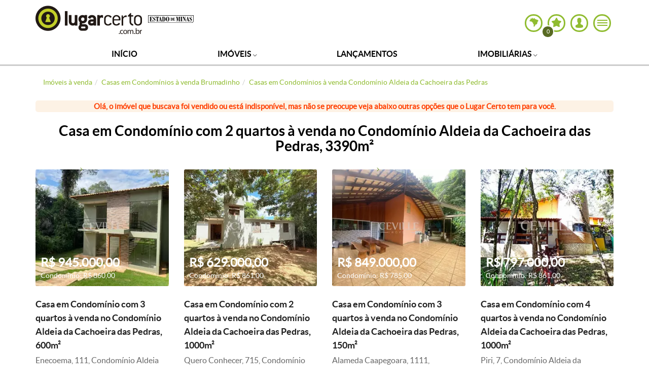

--- FILE ---
content_type: text/html; charset=utf-8
request_url: https://estadodeminas.lugarcerto.com.br/imovel/casa-em-condominio-2-quartos-condominio-aldeia-da-cachoeira-das-pedras-brumadinho-3390m2-compra-e-venda-rs779000-id-353190992
body_size: 39934
content:
<!doctype html>
<!--[if lt IE 7]>      <html lang="pt-br" class="no-js lt-ie9 lt-ie8 lt-ie7"> <![endif]--><!--[if IE 7]>         <html lang="pt-br" class="no-js lt-ie9 lt-ie8"> <![endif]--><!--[if IE 8]>         <html lang="pt-br" class="no-js lt-ie9"> <![endif]--><!--[if gt IE 8]><!--><html lang="pt-br" class="no-js"><head><title>Casa 2 quartos à venda, Condomínio Aldeia da Cachoeira das Pedras - Brumadinho, MG - 3390m² - ID 353190992 | Lugarcerto</title><link rel="canonical" href="https://estadodeminas.lugarcerto.com.br/imovel/casa-em-condominio-2-quartos-condominio-aldeia-da-cachoeira-das-pedras-brumadinho-3390m2-compra-e-venda-rs779000-id-353190992"><meta name="viewport" content="width=device-width, user-scalable=no"><meta name="robots" content="max-image-preview:large"><meta name="theme-color" content="#90bc31"><link rel="manifest" href="https://s.lugarcerto.com.br/manifest.json"><script type="text/javascript">document.location.href.match(/@|\%40/g)&&(document.write=function(){})</script><!--[if IE]>
    <meta http-equiv='X-UA-Compatible' content='IE=edge,chrome=1'/>
    <![endif]--><meta http-equiv="Content-Type" content="text/html charset=utf-8"><script type="text/javascript">var BASEHTML="https://estadodeminas.lugarcerto.com.br/";var BASEXJ="https://app.estadodeminas.lugarcerto.com.br/";var BASEDX="https://app.estadodeminas.lugarcerto.com.br/";var BASEIMG="https://imgs2.lugarcerto.com.br/";</script><!--[if lt IE 9]>
            <script src="https://js.estadodeminas.lugarcerto.com.br/lugarcerto/required/html5shiv-respond.min.js"></script>
            <link href="https://css3.estadodeminas.lugarcerto.com.br/lugarcerto/respond.html" id="respond-proxy" rel="respond-proxy" />
            <link id="respond-redirect"
                  rel="respond-redirect"
                  href="https://estadodeminas.lugarcerto.com.br/respond.gif" />
            <script src="https://js.estadodeminas.lugarcerto.com.br/lugarcerto/respond.js"></script>
        <![endif]--><script type="text/javascript">function getAnalytisCode(){try{var e=document.location.href,n=e.indexOf("//",0)+2,a=e.indexOf(".",0);return{www:"UA-22249882-1",correiobraziliense:"UA-22251716-1",es:"UA-22250098-1",opopular:"UA-22251844-1",oimparcial:"UA-22253108-1",estadodeminas:"UA-22252305-1",jornalonorte:"UA-22251459-1",diariodonordeste:"UA-22250095-1",folhadelondrina:"UA-22252709-1",diariodepernambuco:"UA-22251073-1",diariodenatal:"UA-22251817-1",jornaldotocantins:"UA-22251456-1",minhaconta:"UA-22743919-1"}[e.substring(n,a)]}catch(e){return"UA-22249882-1"}}var anl_codigo=getAnalytisCode();!function(e,n,a,o,i,t,c){e.GoogleAnalyticsObject=i,e.ga=e.ga||function(){(e.ga.q=e.ga.q||[]).push(arguments)},e.ga.l=1*new Date,t=n.createElement(a),c=n.getElementsByTagName(a)[0],t.async=1,t.src="https://www.google-analytics.com/analytics.js",c.parentNode.insertBefore(t,c)}(window,document,"script",0,"ga"),ga("create",anl_codigo,"auto"),ga("create","UA-44904035-1",{name:"lcTracker"}),ga("create","UA-81883435-1","auto",{name:"newTracker"}),document.location.href.indexOf("/imovel/")>-1&&"UA-22252305-1"===anl_codigo&&(ga("require","GTM-PXSCCMT"),function(e,n,a,o,i,t,c,r,s){n.className+=" "+a,t.start=1*new Date,t.end=c=function(){n.className=n.className.replace(RegExp(" ?"+a),"")},(e[o]=e[o]||[]).hide=t,setTimeout(function(){c(),t.end=null},4e3),t.timeout=4e3}(window,document.documentElement,"async-hide","dataLayer",0,{"GTM-PXSCCMT":!0}));var dimAppend={};function sendPageview(e){void 0!==e&&Object.keys(e).length>0?(ga("send","pageview",e),ga("lcTracker.send","pageview",e),ga("newTracker.send","pageview",e)):(ga("send","pageview"),ga("lcTracker.send","pageview"),ga("newTracker.send","pageview"))}function reloadanalytics(){ga("send","pageview"),ga("lcTracker.send","pageview"),ga("newTracker.send","pageview")}function eventoGA(e,n,a){e=removeAcentos(e).trim(),n=removeAcentos(n).trim(),a=removeAcentos(a).toUpperCase().trim(),ga("send","event",e,n,a,{nonInteraction:1}),"Detalhe do Anuncio"==e&&ga("lcTracker.send","event",e,n,a,{nonInteraction:1})}function eventoGAsocial(e,n,a){e=removeAcentos(e).trim(),n=removeAcentos(n).trim(),a=removeAcentos(a).toUpperCase().trim(),ga("send","social",{socialNetwork:e,socialAction:n,socialTarget:a}),ga("lcTracker.send","social",{socialNetwork:e,socialAction:n,socialTarget:a})}function eventoGA2(e,n){dimfinais=["dimension1","dimension12"],void 0!==n&&""!=n&&("object"==typeof n&&(n=n.join(",")),n=removeAcentos(n).toUpperCase().trim(),dimAppend[e]=n),dimfinais.indexOf(e)>-1&&sendPageview(dimAppend)}DIM_VAL=!1,listaURL=["/app/noticia","/anuncio","/imovel"];for(var i=0;i<listaURL.length;i++)if(window.location.href.indexOf(listaURL[i])>-1){DIM_VAL=!0;break}"undefined"!=typeof DIM_VAL&&DIM_VAL||sendPageview();</script><meta name="keywords" content="Imóveis, Residenciais, Casa em Condomínio, Compra e Venda, Alameda Aa, Condomínio Aldeia da Cachoeira das Pedras, Brumadinho, MG"><meta name="description" content="Casa 2 quartos à venda no Condomínio Aldeia da Cachoeira das Pedras em Brumadinho. Casa com 3390m², 1 suíte e 2 banheiros por R$779.000,00. ID 353190992. Confira agora a casa!"><meta property="og:title" content="Casa 2 quartos à venda, Condomínio Aldeia da Cachoeira das Pedras - Brumadinho, MG - 3390m² - ID 353190992 | Lugarcerto"><meta property="og:description" content="Casa 2 quartos à venda no Condomínio Aldeia da Cachoeira das Pedras em Brumadinho. Casa com 3390m², 1 suíte e 2 banheiros por R$779.000,00. ID 353190992. Confira agora a casa!"><meta property="og:locale" content="pt_BR"><meta name="twitter:card" content="summary"><meta name="twitter:title" content="Casa 2 quartos à venda, Condomínio Aldeia da Cachoeira das Pedras - Brumadinho, MG - 3390m² - ID 353190992 | Lugarcerto"><meta name="twitter:description" content="Casa 2 quartos à venda no Condomínio Aldeia da Cachoeira das Pedras em Brumadinho. Casa com 3390m², 1 suíte e 2 banheiros por R$779.000,00. ID 353190992. Confira agora a casa!"><meta name="author" content="Ceville Imóveis"><meta name="application-name" content="Casa 2 quartos à venda, Condomínio Aldeia da Cachoeira das Pedras - Brumadinho, MG - 3390m² - ID 353190992 | Lugarcerto"><meta property="og:site_name" content="Casa 2 quartos à venda, Condomínio Aldeia da Cachoeira das Pedras - Brumadinho, MG - 3390m² - ID 353190992 | Lugarcerto"><meta property="og:type" content="website"><meta property="og:image" content><meta property="og:url" content="https://estadodeminas.lugarcerto.com.br/imovel/casa-em-condominio-2-quartos-condominio-aldeia-da-cachoeira-das-pedras-brumadinho-3390m2-compra-e-venda-rs779000-id-353190992"><script type="text/javascript">window.detalheanuncio={"sc_grupo":"Residenciais","tx_searchestadocidadebairro":"condominio aldeia da cachoeira das pedras brumadinho mg","us_tipoimovel":"casa em condominio","ia_elevador":0,"sc_secao":"Compra e Venda","us_endereco":"alameda aa","tn_telefones":"3135414492#31993890092","ia_sala":1,"tx_searchestadocidade":"brumadinho mg","ia_areaconstruida":3390,"us_subcategoria":"residenciais","sc_numsisorigem":"2549","tx_search":"353190992 imoveis residenciais casa em condominio 2 quartos 1 suite 2549 mg brumadinho condominio aldeia da cachoeira das pedras ceville imoveis codigo 2549 projeto de uma casa grande e confortavel em lote de 3 390 m2 excelente localizacao proximo ao clube terreno com 3 390 m2 boa topografia com linda vista para as montanhas construcao pronta sendo sala para dois ambiente conjugada com a cozinha sala com parede em vidro permitindo uma excelente ventilacao e entrada de luz natural cozinha com despensa banheiro social quarto social com duas portas sendo uma grande de vidro suite grande e arejada com varias portas janela de vidro banheiro da suite grande area de servico coberta esta area que esta pronta seria a parte da area gourmet do projeto corretores de plantao aos sabados domingos e feriados agende sua visita visite nosso site www cevilleimoveis com br acompanhe tambem pelo instagram cevilleimoveis obs o valor do imovel pode ser alterado sem aviso previo por este motivo confirme com nossos corretores informacao sobre o condominio aldeia da cachoeira das pedras o condominio aldeia da cachoeira das pedras fica a 26 km do bh shopping acesso pela br 040 sentido rio de janeiro o condominio aldeia da cachoeira das pedras conta com seguranca e portaria 24 horas internet de fibra otica ronda motorizada clube completo com quadras poliesportivas piscinas lagoas sauna salao de eventos restaurante que funciona sabados domingos e feriados e uma linda cachoeira caracteristicas porteiro fisico sol da manha","sc_contato":"Ceville Im\u00f3veis","conteudo":"anu","sc_donocidade":"Nova Lima","tn_portais":"1","us_donotipo":"revenda","ia_relevancia":9191999,"us_bairro":"condominio aldeia da cachoeira das pedras","sc_estadocidade":"Brumadinho - MG","ia_exibeendereco":1,"sc_dononome":"Ceville Im\u00f3veis","ia_banheiro":2,"us_regiaometropolitana":"belo horizonte","dc_lng":-44.028789,"sc_donoestado":"MG","ia_suite":1,"sc_textobusca":"353190992 Im\u00f3veis Residenciais Casa em Condom\u00ednio, 2 Quartos, 1 Suite 2549 MG Brumadinho Condom\u00ednio Aldeia da Cachoeira das Pedras Ceville Im\u00f3veis C\u00f3digo: 2549 PROJETO DE UMA CASA GRANDE E CONFORTAVEL EM LOTE DE 3.390 m\u00b2.  Excelente localiza\u00e7\u00e3o, pr\u00f3ximo ao clube. Terreno com 3.390 m\u00b2 boa topografia com linda vista para as montanhas. Constru\u00e7\u00e3o Pronta Sendo: Sala para dois ambiente conjugada com a cozinha. Sala com parede em vidro permitindo uma excelente ventila\u00e7\u00e3o e entrada de luz natural. Cozinha com despensa. Banheiro social. Quarto social com duas portas sendo uma grande de vidro. Su\u00edte grande e arejada com v\u00e1rias portas/janela de vidro. Banheiro da su\u00edte, grande. \u00c1rea de servi\u00e7o coberta.  Est\u00e1 \u00e1rea que est\u00e1 pronta seria a parte da \u00e1rea gourmet do projeto.    Corretores de plant\u00e3o aos s\u00e1bados, domingos e feriados. Agende sua visita!  Visite nosso site: www.cevilleimoveis.com.br Acompanhe tamb\u00e9m pelo Instagram: @cevilleimoveis  *Obs.: O valor do im\u00f3vel pode ser alterado sem aviso pr\u00e9vio. Por este motivo, confirme com nossos corretores.  INFORMA\u00c7\u00c3O SOBRE O CONDOM\u00cdNIO ALDEIA DA CACHOEIRA DAS PEDRAS: O condom\u00ednio Aldeia da Cachoeira das Pedras fica a 26 km do BH Shopping acesso pela BR 040 sentido Rio de Janeiro. O condom\u00ednio Aldeia da Cachoeira das Pedras, conta com seguran\u00e7a e portaria 24 horas, internet de fibra \u00f3tica, ronda motorizada, clube completo com quadras poliesportivas, piscinas, lagoas, sauna, sal\u00e3o de eventos, restaurante que funciona s\u00e1bados, domingos e feriados e uma linda cachoeira. CARACTERISTICAS:Porteiro f\u00edsico - Sol da manh\u00e3","id":"ppc_anu_353190992","ia_quarto":2,"sc_descricao":"C\u00f3digo: 2549 PROJETO DE UMA CASA GRANDE E CONFORTAVEL EM LOTE DE 3.390 m\u00b2.  Excelente localiza\u00e7\u00e3o, pr\u00f3ximo ao clube. Terreno com 3.390 m\u00b2 boa topografia com linda vista para as montanhas. Constru\u00e7\u00e3o Pronta Sendo: Sala para dois ambiente conjugada com a cozinha. Sala com parede em vidro permitindo uma excelente ventila\u00e7\u00e3o e entrada de luz natural. Cozinha com despensa. Banheiro social. Quarto social com duas portas sendo uma grande de vidro. Su\u00edte grande e arejada com v\u00e1rias portas/janela de vidro. Banheiro da su\u00edte, grande. \u00c1rea de servi\u00e7o coberta.  Est\u00e1 \u00e1rea que est\u00e1 pronta seria a parte da \u00e1rea gourmet do projeto.    Corretores de plant\u00e3o aos s\u00e1bados, domingos e feriados. Agende sua visita!  Visite nosso site: www.cevilleimoveis.com.br Acompanhe tamb\u00e9m pelo Instagram: @cevilleimoveis  *Obs.: O valor do im\u00f3vel pode ser alterado sem aviso pr\u00e9vio. Por este motivo, confirme com nossos corretores.  INFORMA\u00c7\u00c3O SOBRE O CONDOM\u00cdNIO ALDEIA DA CACHOEIRA DAS PEDRAS: O condom\u00ednio Aldeia da Cachoeira das Pedras fica a 26 km do BH Shopping acesso pela BR 040 sentido Rio de Janeiro. O condom\u00ednio Aldeia da Cachoeira das Pedras, conta com seguran\u00e7a e portaria 24 horas, internet de fibra \u00f3tica, ronda motorizada, clube completo com quadras poliesportivas, piscinas, lagoas, sauna, sal\u00e3o de eventos, restaurante que funciona s\u00e1bados, domingos e feriados e uma linda cachoeira. CARACTERISTICAS:Porteiro f\u00edsico - Sol da manh\u00e3","sc_donotelefonesms":"31993890092","us_donotelefonesms":"31993890092","sc_donoendereco":"Quinta Avenida","us_secao":"compra e venda","sc_bairro":"Condom\u00ednio Aldeia da Cachoeira das Pedras","ut_telefones":"3135414492#31993890092","us_donoimage":"http imgs patio vrum com br static img logomarca anunciante 40633 jpg","dc_preco":779000.0,"us_dononome":"ceville imoveis","sc_regiaometropolitana":"Belo Horizonte","ia_elevadore":0,"sc_categoria":"Im\u00f3veis","us_codigoimovel":"2549","us_titulo":"casa em condominio 2 quartos 1 suite","ia_status":0,"us_categoria":"imoveis","dc_precocondominio":714.0,"portal":"lugarcerto","sc_estado":"MG","sc_donotipo":"Revenda","ia_publicarpreco":1,"sc_donoimage":"http://imgs.patio.vrum.com.br/static/img/logomarca/anunciante_40633.jpg","lc_location":"-20.1092959,-44.028789","sc_codigoimovel":"2549","us_descricao":"codigo 2549 projeto de uma casa grande e confortavel em lote de 3 390 m2 excelente localizacao proximo ao clube terreno com 3 390 m2 boa topografia com linda vista para as montanhas construcao pronta sendo sala para dois ambiente conjugada com a cozinha sala com parede em vidro permitindo uma excelente ventilacao e entrada de luz natural cozinha com despensa banheiro social quarto social com duas portas sendo uma grande de vidro suite grande e arejada com varias portas janela de vidro banheiro da suite grande area de servico coberta esta area que esta pronta seria a parte da area gourmet do projeto corretores de plantao aos sabados domingos e feriados agende sua visita visite nosso site www cevilleimoveis com br acompanhe tambem pelo instagram cevilleimoveis obs o valor do imovel pode ser alterado sem aviso previo por este motivo confirme com nossos corretores informacao sobre o condominio aldeia da cachoeira das pedras o condominio aldeia da cachoeira das pedras fica a 26 km do bh shopping acesso pela br 040 sentido rio de janeiro o condominio aldeia da cachoeira das pedras conta com seguranca e portaria 24 horas internet de fibra otica ronda motorizada clube completo com quadras poliesportivas piscinas lagoas sauna salao de eventos restaurante que funciona sabados domingos e feriados e uma linda cachoeira caracteristicas porteiro fisico sol da manha","dc_lat":-20.1092959,"us_cidade":"brumadinho","sc_endereco":"Alameda Aa","ia_version":41,"us_estado":"mg","sc_donoid":"ppc_coa_39860","us_grupo":"residenciais","sc_cep":"35460000","sc_titulo":"Casa em Condom\u00ednio, 2 Quartos, 1 Suite","sc_tipoimovel":"Casa em Condom\u00ednio","sc_cidade":"Brumadinho","us_donoid":"ppc coa 39860","dt_insercao":"2023-04-04T23:59:00Z","sc_donotelefonevoip":"3135414492","sc_subcategoria":"Residenciais","us_contato":"ceville imoveis","us_donotelefonevoip":"3135414492","sc_numero":"123","sc_estadocidadebairro":"Condom\u00ednio Aldeia da Cachoeira das Pedras, Brumadinho - MG","_version_":1818990876449308672,"telefones":["3135414492","31993890092"],"portais":["1"],"imagens":[],"tipoarea":"m2","areaconstruida_fmt":"3390m2","slug":"casa-em-condominio-2-quartos-condominio-aldeia-da-cachoeira-das-pedras-brumadinho-3390m2-compra-e-venda-rs779000-id-353190992","telefones_fmt":["(31) 3541-4492","(31) 99389-0092"],"plantas":[],"ppc_anu_id":"353190992","ppc_coa_id":"39860","ppc_coa_slug":"ceville-imoveis-39860","urlanunciante":"http://estadodeminas.lugarcerto.com.br/busca/imobiliaria/ceville-imoveis-39860","preco_fmt":"779.000,00","precocondominio_fmt":"714,00","sc_logradouro":"","us_logradouro":"","local":"Alameda Aa, Condom\u00ednio Aldeia da Cachoeira das Pedras, Brumadinho, MG","ga_anunciante":"PJ39860","codigo_ga":"Casa em Condom\u00ednio, 2 Quartos, 1 Suite cod:2549 - MG|353190992|PJ39860","parceiro":"estadodeminas","subdominio":"estadodeminas","urldestino":"https://estadodeminas.lugarcerto.com.br/imovel/casa-em-condominio-2-quartos-condominio-aldeia-da-cachoeira-das-pedras-brumadinho-3390m2-compra-e-venda-rs779000-id-353190992","ano_fmt_amp":"None / ne","thumb_295x258":null,"sc_donoimage_114":"https://i.lugarcerto.com.br/I_QwXJWP055A09ZbDN9CYPueYzE=/114x0/imgs.patio.vrum.com.br/static/img/logomarca/anunciante_40633.jpg","titulo_h1":"Casa em Condom\u00ednio com 2 quartos \u00e0 venda no Condom\u00ednio Aldeia da Cachoeira das Pedras, 3390m\u00b2","localizacao_h2":"Localiza\u00e7\u00e3o da Casa em Condom\u00ednio","descricao_h2":"Descri\u00e7\u00e3o da Casa em Condom\u00ednio no bairro Condom\u00ednio Aldeia da Cachoeira das Pedras","class_name_box_mobile":"especificacoes__four","descricao_dados":"2 quartos, 1 suite e 3390m2","pag_titulo":"Casa em Condom\u00ednio 2 quartos, Condom\u00ednio Aldeia da Cachoeira das Pedras, Brumadinho - MG - 3390m2 - R$ 779.000,00 - Id: 353190992","keywords":["Im\u00f3veis","Residenciais","Casa em Condom\u00ednio","Compra e Venda","Alameda Aa","Condom\u00ednio Aldeia da Cachoeira das Pedras","Brumadinho","MG"],"pag_keywords":"Im\u00f3veis, Residenciais, Casa em Condom\u00ednio, Compra e Venda, Alameda Aa, Condom\u00ednio Aldeia da Cachoeira das Pedras, Brumadinho, MG","pag_descricao":"Compre Casa em Condom\u00ednio com 2 Quartos, Condom\u00ednio Aldeia da Cachoeira das Pedras, Brumadinho por R$ 779.000,00. Possui 3390m2. Acesse j\u00e1 e entre em contato!","descricao":"C\u00f3digo: 2549 PROJETO DE UMA CASA GRANDE E CONFORTAVEL EM LOTE DE 3.390 m\u00b2. Excelente localiza\u00e7\u00e3o, pr\u00f3ximo ao clube. Terreno com 3.390 m\u00b2 boa topografia com linda vista para as montanhas. Constru\u00e7\u00e3o Pronta Sendo: Sala para dois ambiente conjugada com a cozinha. Sala com parede em vidro permitindo uma excelente ventila\u00e7\u00e3o e entrada de luz natural. Cozinha com despensa. Banheiro social. Quarto social com duas portas sendo uma grande de vidro. Su\u00edte grande e arejada com v\u00e1rias portas/janela de vidro. Banheiro da su\u00edte, grande. \u00c1rea de servi\u00e7o coberta. Est\u00e1 \u00e1rea que est\u00e1 pronta seria a parte da \u00e1rea gourmet do projeto. Corretores de plant\u00e3o aos s\u00e1bados, domingos e feriados. Agende sua visita! Visite nosso site: www.cevilleimoveis.com.br Acompanhe tamb\u00e9m pelo Instagram: @cevilleimoveis *Obs.: O valor do im\u00f3vel pode ser alterado sem aviso pr\u00e9vio. Por este motivo, confirme com nossos corretores. INFORMA\u00c7\u00c3O SOBRE O CONDOM\u00cdNIO ALDEIA DA CACHOEIRA DAS PEDRAS: O condom\u00ednio Aldeia da Cachoeira das Pedras fica a 26 km do BH Shopping acesso pela BR 040 sentido Rio de Janeiro. O condom\u00ednio Aldeia da Cachoeira das Pedras, conta com seguran\u00e7a e portaria 24 horas, internet de fibra \u00f3tica, ronda motorizada, clube completo com quadras poliesportivas, piscinas, lagoas, sauna, sal\u00e3o de eventos, restaurante que funciona s\u00e1bados, domingos e feriados e uma linda cachoeira. CARACTERISTICAS:Porteiro f\u00edsico - Sol da manh\u00e3","imagem":{},"sc_tipoimovel_plur":"Casas em Condom\u00ednios","cidade_cap":"Brumadinho","secao_cap":"Compra e Venda","secao_url":"compra e venda","secao_breadcrumb":"\u00e0 venda","secao_breadcrumb_nv1":"\u00e0 venda","breadcrumb":{"nv1":"Im\u00f3veis \u00e0 venda","nv2":"Casas em Condom\u00ednios \u00e0 venda Brumadinho","nv3":"Casas em Condom\u00ednios \u00e0 venda Condom\u00ednio Aldeia da Cachoeira das Pedras"},"breadcrumb_params":{"nv1":"compra-e-venda","nv2":"compra-e-venda/mg/brumadinho/casa-em-condominio","nv3":"compra-e-venda/mg/brumadinho/condominio-aldeia-da-cachoeira-das-pedras/casa-em-condominio"},"id_hash":"8eb98000bc8774918cbe8cf78446766f","idanuncio":"353190992","mapscenter":"-20.1092959,-44.028789","mapscenter_end":"Alameda Aa, 123, Condom\u00ednio Aldeia da Cachoeira das Pedras, Brumadinho - MG","urlliguegratis":"http://www.blap.com.br/liguegratis.aspx?cid=10274&id=553135414492&source=lugarcerto","gratis":false,"preco":779000.0,"tel1":"(31) 3541-4492","tel2":"(31) 99389-0092","tel3":null,"codigoanunciante":"39860","nome_empreendimento":null,"tipo_anun":"revenda","display_video":"v\u00eddeo"};var origem_anu=null;var infoStorage={"urldestino":"https://estadodeminas.lugarcerto.com.br/imovel/casa-em-condominio-2-quartos-condominio-aldeia-da-cachoeira-das-pedras-brumadinho-3390m2-compra-e-venda-rs779000-id-353190992","urlthumbgrande":"","preco":779000.0,"preco_fmt":"779.000,00","idanuncio":"353190992","codigo_ga":"Casa em Condom\u00ednio, 2 Quartos, 1 Suite cod:2549 - MG|353190992|PJ39860","descricaoanuncio":"Casa em Condom\u00ednio, 2 Quartos, 1 Suite","secao":"Compra e Venda","imovel":"Casa em Condom\u00ednio","local":"Alameda Aa, Condom\u00ednio Aldeia da Cachoeira das Pedras, Brumadinho, MG","descricao_dados":"2 quartos, 1 suite e 3390m2"};var detalhe={"url_publica":"https://estadodeminas.lugarcerto.com.br","url_publica_img":"https://imgs2.lugarcerto.com.br","url_publica_js":"https://js.estadodeminas.lugarcerto.com.br","id_anuncio":"353190992","ad_number":"","ligue_gratis":"","voip_rpt":"","hora_atual":1,"infoStorage":{"urldestino":"https://estadodeminas.lugarcerto.com.br/imovel/casa-em-condominio-2-quartos-condominio-aldeia-da-cachoeira-das-pedras-brumadinho-3390m2-compra-e-venda-rs779000-id-353190992","urlthumbgrande":"","preco":779000.0,"preco_fmt":"779.000,00","idanuncio":"353190992","codigo_ga":"Casa em Condom\u00ednio, 2 Quartos, 1 Suite cod:2549 - MG|353190992|PJ39860","descricaoanuncio":"Casa em Condom\u00ednio, 2 Quartos, 1 Suite","secao":"Compra e Venda","imovel":"Casa em Condom\u00ednio","local":"Alameda Aa, Condom\u00ednio Aldeia da Cachoeira das Pedras, Brumadinho, MG","descricao_dados":"2 quartos, 1 suite e 3390m2"},"hash":"8eb98000bc8774918cbe8cf78446766f","tipo_anun":"revenda","anunciante":"Ceville Im\u00f3veis","codigoanunciante":"39860","preco_fmt":"779.000,00","estado":"MG","cidade":"Brumadinho","captcha_ativo":true,"preco":779000.0,"codigo_ga":"Casa em Condom\u00ednio, 2 Quartos, 1 Suite cod:2549 - MG|353190992|PJ39860","secao":"Compra e Venda","imovel":"Casa em Condom\u00ednio","grupo":"Residenciais","bairro":"Condom\u00ednio Aldeia da Cachoeira das Pedras","viewport":"","latitude":-20.1092959,"longitude":-44.028789,"mapscenter":"-20.1092959,-44.028789","status":"","exibe_endereco":1,"urlthumbgrande":"","urldestino":"https://estadodeminas.lugarcerto.com.br/imovel/casa-em-condominio-2-quartos-condominio-aldeia-da-cachoeira-das-pedras-brumadinho-3390m2-compra-e-venda-rs779000-id-353190992","descricao_dados":"2 quartos, 1 suite e 3390m2","local":"Alameda Aa, Condom\u00ednio Aldeia da Cachoeira das Pedras, Brumadinho, MG","class_name_box_mobile":"especificacoes__four","destaque":null,"whatsapp":"https://api.whatsapp.com/send?phone=5531993890092&text=Ol%C3%A1%2C+Gostaria+de+receber+mais+informa%C3%A7%C3%B5es+sobre+o+Casa+em+Condom%C3%ADnio%2C+2+Quartos%2C+1+Suite+de+R%24+779000.0%2CBrumadinho+-+MG%2C+que+encontrei+no+LUGAR+CERTO.+Aguardo+seu+contato%2C+obrigado.%0Ahttps%3A%2F%2Festadodeminas.lugarcerto.com.br%2Fimovel%2Fcasa-em-condominio-2-quartos-condominio-aldeia-da-cachoeira-das-pedras-brumadinho-3390m2-compra-e-venda-rs779000-id-353190992"};var google_tag_params={listing_id:"353190992",listing_pagetype:'offerdetail',listing_totalvalue:779000.0};</script><script type="text/javascript">var googletag=googletag||{};googletag.cmd=googletag.cmd||[];googletag.cmd.push(function(){googletag.pubads().disableInitialLoad();});</script><script type="text/javascript" src="https://securepubads.g.doubleclick.net/tag/js/gpt.js" async></script><script type="text/javascript">var googletag=googletag||{};googletag.cmd=googletag.cmd||[];var diretoriodfp='/6887/uai/lugar-certo-mg';var slotdfp={};var slotdfpbtf={};var slotdfpofp={};var viewable=[];var indexformats=0;try{!function(o){if(window.location.search){var i=0;if(0==window.location.search.length)return i;for(var r=0;r<window.location.search.length;r++){i=(i<<5)-i+window.location.search.charCodeAt(r),i&=i}diretoriodfp_=diretoriodfp.split(/\//),diretoriodfp_.push("path"+i),diretoriodfp=diretoriodfp_.join("/")}}()}catch(o){console.log(o)}
googletag.cmd.push(function(){var getgroup=function(imovel){retorno=[]
var grupos={residenciais:["Apartamento","Apart Hotel","Casa","Casa em Condomínio","Cobertura","Garagem","Quitinete","Quarto/Vaga"],comerciais:["Andar","Conjunto de Salas","Garagem","Pilotis","Sala","Casa comercial","Galpão","Loja","Prédio"],rurais:["Chácara","Sítio","Fazenda","Rural"],lotes:["Lote","Lote em Condomínio"]};for(var imo in imovel){for(var grupo in grupos){if(grupos[grupo].indexOf(imovel[imo])!=-1){if(retorno.indexOf(grupo)==-1){retorno.push(grupo)}}}}
return retorno}
var searchvars=window.searchvars||[];(function(vars){searchvars['grupo']=getgroup(searchvars.imovel);for(var i in vars){if("undefined"!=typeof googletag){googletag.pubads().setTargeting(i,vars[i])};}})(searchvars);var detalheanuncio=window.detalheanuncio||{};(function(vars){for(var i in vars){if("undefined"!=typeof googletag){googletag.pubads().setTargeting(i,vars[i])};}})(detalheanuncio);(function(e){try{var c=JSON.parse(function(a){a+="=";for(var c=document.cookie.split(";"),d=0;d<c.length;d++){for(var b=c[d];" "===b.charAt(0);)b=b.substring(1,b.length);if(0===b.indexOf(a))return b.substring(a.length,b.length)}return null}("_ttqprofiles")||"{}"),a;for(a in c)e.pubads().setTargeting(a,c[a])}catch(f){e.pubads().setTargeting("err",c[a])}})(googletag);googletag.pubads().setTargeting("testeab",(function(){return Math.trunc(Math.random()*10)+1})().toString());googletag.pubads().setTargeting("resolucao",screen.width+'x'+screen.height);googletag.pubads().setTargeting("urldata",window.location.href.split(/\/|=|,|\.|\&/));googletag.pubads().setTargeting("titleofpage",document.title);googletag.pubads().setTargeting("tagsofpage",document.querySelector('meta[name="keywords"]')?document.querySelector('meta[name="keywords"]').content.replace(/\s?(,)\s?/g,'$1').split(','):[]);googletag.pubads().setTargeting("reload",(window.performance?window.performance.navigation.type:2).toString());var mapping=googletag.sizeMapping().addSize([0,0],[300,250]).addSize([488,0],[[336,280],[300,250]]).addSize([748,0],[728,90]).addSize([992,0],[[728,90],[970,90],[970,250],[980,250]]).build();var mappingRasgado=googletag.sizeMapping().addSize([0,0],[300,100]).addSize([340,0],[320,100],[300,100]).addSize([488,0],[[468,60],[300,100]]).addSize([748,0],[728,90]).addSize([992,0],[[728,90],[970,90],[970,250],[980,250]]).build();var mappingSuperbanner=googletag.sizeMapping().addSize([748,0],[[728,90]]).addSize([488,0],[[336,280],[300,250]]).addSize([0,0],[[300,250]]).build();slotdfpofp['publicidade-ancorads']=googletag.defineOutOfPageSlot('/6887/uai/lugar-certo-mg',googletag.enums.OutOfPageFormat.BOTTOM_ANCHOR);slotdfpofp['publicidade-ancorads'].setTargeting('identificador','publicidade-ancorads').setTargeting('implementado','dinamico').setTargeting('pos',[(++indexformats).toString()]).addService(googletag.pubads());slotdfpofp['publicidade-dhtml-1x1']=googletag.defineOutOfPageSlot('/6887/uai/lugar-certo-mg','publicidade-dhtml-1x1').setTargeting('formato',['dhtml-1x1']).setTargeting('pos',['0']).addService(googletag.pubads());staticSlot={};slotdfpofp['publicidade-interstitial']=googletag.defineOutOfPageSlot('/6887/uai/lugar-certo-mg/interstitial',googletag.enums.OutOfPageFormat.INTERSTITIAL);slotdfpofp['publicidade-interstitial']&&slotdfpofp['publicidade-interstitial'].addService(googletag.pubads());staticSlot=googletag.defineSlot('/6887/uai/lugar-certo-mg/interstitial','publicidade-interstitial').addService(googletag.pubads());googletag.pubads().enableLazyLoad({fetchMarginPercent:200,renderMarginPercent:100,mobileScaling:1.5});googletag.pubads().enableSingleRequest();googletag.pubads().enableAsyncRendering();googletag.pubads().setCentering(true);googletag.enableServices();var elemonscreen=function(e,n,t){e=document.getElementById(e);if(!e){return false}
if(document.hidden==true){return false}
if(e.style.visibilit=='hidden'||!Boolean(e.offsetParent)){return false}
n=n||0,t=t||"visible";var o=e.getBoundingClientRect(),i=Math.max(document.documentElement.clientHeight,window.innerHeight),d=o.bottom-n<0,w=o.top-i+n>=0;return"above"===t?d:"below"===t?w:!d&&!w}
function removeEventListener(){document.removeEventListener('scroll',eventScroll);}
function eventScroll(){for(let i=0;i<Object.keys(slotdfpbtf).length;i++){displaySlotLazyLoad(Object.keys(slotdfpbtf)[i]);}}
function refreshPrebidorGPT(slotEvent){apstag.fetchBids({slots:[slotEvent],},function(bids){apstag.setDisplayBids();});var unitDeclared=pbjs.unitsAd.filter(function(unit){if(unit!=undefined){return unit.code==slotEvent.getSlotElementId()}});if(unitDeclared.length>0){refreshSlot(slotEvent,unitDeclared[0]);}else{googletag.pubads().refresh([slotEvent]);}}
function displaySlotLazyLoad(slotId){if(elemonscreen(slotId,-500)&&!viewable[slotId]){viewable[slotId]=true;refreshPrebidorGPT(slotdfpbtf[slotId]);}}
googletag.pubads().addEventListener('impressionViewable',function(event){var slot=event.slot;if(slot.getTargeting('refresh')>15&&slot.getTargeting('refresh')!=''){setTimeout(function(){if(elemonscreen(slot.getSlotElementId())){slot.refresh=slot.refresh||0;slot.setTargeting('refresh_count',++slot.refresh);refreshPrebidorGPT(slot);}},slot.getTargeting('refresh')*1000);}});googletag.pubads().addEventListener('slotRenderEnded',function(event){try{var elmid=event.slot.getSlotElementId();var elmtg=document.getElementById(elmid);elmtg.dataset.adsCallback&&(function(str){eval(str)}).call(this,elmtg.dataset.adsCallback,elmid=elmid,elmtg=elmtg,event=event);}catch(e){console.warn(e);}});googletag.cmd.push(function(){googletag.pubads().refresh(Object.values(slotdfpofp));document.addEventListener('scroll',eventScroll);});});</script><script type="text/javascript">!function(a9,a,p,s,t,A,g){if(a[a9])return;function q(c,r){a[a9]._Q.push([c,r])}a[a9]={init:function(){q("i",arguments)},fetchBids:function(){q("f",arguments)},setDisplayBids:function(){},targetingKeys:function(){return[]},_Q:[]};A=p.createElement(s);A.async=!0;A.src=t;g=p.getElementsByTagName(s)[0];g.parentNode.insertBefore(A,g)}("apstag",window,document,"script","//c.amazon-adsystem.com/aax2/apstag.js");apstag.init({pubID:'e896768a-4818-43b9-8848-9bdc9a567fdb',adServer:'googletag',simplerGPT:true});</script><script type="text/javascript" src="https://js2.uai.com.br/headerbidding/rub-teads-app-rtb-mnet/8-3-0/prebid.js" async></script><script type="text/javascript">var pbjs=pbjs||{};pbjs.que=pbjs.que||[];var PREBID_TIMEOUT=1000;var FALSAFE_TIMEOUT=3000;pbjs.unitsAd=[]
pbjs.bidderSettings={appnexus:{bidCpmAdjustment:function(bidCpm,bid){return bidCpm>.01?bidCpm-.01:0;}},rubicon:{bidCpmAdjustment:function(bidCpm,bid){bidCpm=(bidCpm*.85);return bidCpm>.01?bidCpm-.01:0;}}}
pbjs.que.push(function(){pbjs.setConfig({bidderSequence:"random",priceGranularity:{'buckets':[{'min':0,'max':50,'increment':0.01}]},currency:{"adServerCurrency":"USD"}});});setTimeout(function(){executeParallelAuctionAlongsidePrebid();},PREBID_TIMEOUT);var refreshSlot=function(slot,unit){var slotID=[slot.getSlotElementId()];pbjs.unitsAd.push(unit);pbjs.addAdUnits(unit);pbjs.requestBids({timeout:PREBID_TIMEOUT,adUnitCodes:slotID,bidsBackHandler:function(){pbjs.setTargetingForGPTAsync(slotID);googletag.pubads().refresh([slot]);}});}</script><script>function executeParallelAuctionAlongsidePrebid(){var FAILSAFE_TIMEOUT=2000;var requestManager={adserverRequestSent:false,aps:false,prebid:false};function biddersBack(){console.log('bidderBack')
if(requestManager.aps&&requestManager.prebid){sendAdserverRequest();}
return;}
function sendAdserverRequest(){if(requestManager.adserverRequestSent===true){return;}
requestManager.adserverRequestSent=true;googletag.cmd.push(function(){googletag.pubads().refresh(Object.values(slotdfp));});}
function requestHeaderBids(){googletag.cmd.push(function(){apstag.fetchBids({slots:Object.values(slotdfp),},function(bids){console.log('APS');apstag.setDisplayBids();requestManager.aps=true;biddersBack();});});pbjs.que.push(function(){pbjs.addAdUnits(pbjs.unitsAd);pbjs.requestBids({bidsBackHandler:function(){googletag.cmd.push(function(){console.log('PREBID');pbjs.setTargetingForGPTAsync(Object.keys(slotdfp));requestManager.prebid=true;biddersBack();})}});});}
requestHeaderBids();window.setTimeout(function(){sendAdserverRequest();},FAILSAFE_TIMEOUT);};</script><link rel="shortcut icon" type="image/x-icon" href="https://imgsapp.estadodeminas.lugarcerto.com.br/portlet/196/4339/20141209200224733814u.ico"><style rel="stylesheet" class="critical-css">article,aside,details,figcaption,figure,footer,header,hgroup,main,nav,section,summary{display:block}audio,canvas,video{display:inline-block}audio:not([controls]){display:none;height:0}[hidden],template{display:none}html{font-family:sans-serif;-ms-text-size-adjust:100%;-webkit-text-size-adjust:100%}body{margin:0}a{background:transparent}a:focus{outline:0}a:active,a:hover{outline:0}h1{font-size:2em;margin:0.67em 0}abbr[title]{border-bottom:1px dotted}b,strong{font-weight:bold}dfn{font-style:italic}hr{-moz-box-sizing:content-box;box-sizing:content-box;height:0}mark{background:#ff0;color:#000}code,kbd,pre,samp{font-family:monospace, serif;font-size:1em}pre{white-space:pre-wrap}q{quotes:"\201C" "\201D" "\2018" "\2019"}small{font-size:80%}sub,sup{font-size:75%;line-height:0;position:relative;vertical-align:baseline}sup{top:-0.5em}sub{bottom:-0.25em}img{border:0}svg:not(:root){overflow:hidden}figure{margin:0}fieldset{border:1px solid #c0c0c0;margin:0 2px;padding:0.35em 0.625em 0.75em}legend{border:0;padding:0}button,input,select,textarea{font-family:inherit;font-size:100%;margin:0}button,input{line-height:normal}button,select{text-transform:none}button,html input[type="button"],input[type="reset"],input[type="submit"]{-webkit-appearance:button;cursor:pointer}button[disabled],html input[disabled]{cursor:default}input[type="checkbox"],input[type="radio"]{box-sizing:border-box;padding:0}input[type="search"]{-webkit-appearance:textfield;-moz-box-sizing:content-box;-webkit-box-sizing:content-box;box-sizing:content-box}input[type="search"]::-webkit-search-cancel-button,input[type="search"]::-webkit-search-decoration{-webkit-appearance:none}button::-moz-focus-inner,input::-moz-focus-inner{border:0;padding:0}textarea{overflow:auto;vertical-align:top}table{border-collapse:collapse;border-spacing:0}@media print{*{text-shadow:none !important;color:#000 !important;background:transparent !important;box-shadow:none !important}a,a:visited{text-decoration:underline}a[href]:after{content:" (" attr(href) ")"}abbr[title]:after{content:" (" attr(title) ")"}a[href^="javascript:"]:after,a[href^="#"]:after{content:""}pre,blockquote{border:1px solid #999;page-break-inside:avoid}thead{display:table-header-group}tr,img{page-break-inside:avoid}img{max-width:100% !important}p,h2,h3{orphans:3;widows:3}h2,h3{page-break-after:avoid}select{background:#fff !important}.navbar{display:none}.table td,.table th{background-color:#fff !important}.btn>.caret,.dropup>.btn>.caret{border-top-color:#000 !important}.label{border:1px solid #000}.table{border-collapse:collapse !important}.table-bordered th,.table-bordered td{border:1px solid #ddd !important}}*{-webkit-box-sizing:border-box;-moz-box-sizing:border-box;box-sizing:border-box}*:before,*:after{-webkit-box-sizing:border-box;-moz-box-sizing:border-box;box-sizing:border-box}html{font-size:62.5%;-webkit-tap-highlight-color:transparent}body{font-family:"Lato Regular",Helvetica,Arial,sans-serif;font-size:16px;line-height:1.4;color:#666;background-color:#fff}input,button,select,textarea{font-family:inherit;font-size:inherit;line-height:inherit}a{color:#666;text-decoration:none}a:hover,a:focus{color:#404040;text-decoration:underline}a:hover figcaption,a:focus figcaption{text-decoration:underline}a:focus{outline:thin dotted;outline:5px auto -webkit-focus-ring-color;outline-offset:-2px}img{vertical-align:middle}.img-responsive{display:block;max-width:100%;height:auto}.img-rounded{border-radius:3px}.img-thumbnail{padding:4px;line-height:1.4;background-color:#fff;border:1px solid #ddd;border-radius:4px;-webkit-transition:all 0.2s ease-in-out;transition:all 0.2s ease-in-out;display:inline-block;max-width:100%;height:auto}.img-circle{border-radius:50%}hr{margin-top:22px;margin-bottom:22px;border:0;border-top:1px solid #eee}.sr-only{position:absolute;width:1px;height:1px;margin:-1px;padding:0;overflow:hidden;clip:rect(0, 0, 0, 0);border:0}h1,h2,h3,h4,h5,h6,.h1,.h2,.h3,.h4,.h5,.h6{font-family:"Lato Light",sans-serif;font-weight:normal;line-height:1.1;color:inherit}h1 small,h1 .small,h2 small,h2 .small,h3 small,h3 .small,h4 small,h4 .small,h5 small,h5 .small,h6 small,h6 .small,.h1 small,.h1 .small,.h2 small,.h2 .small,.h3 small,.h3 .small,.h4 small,.h4 .small,.h5 small,.h5 .small,.h6 small,.h6 .small{font-weight:normal;line-height:1;color:#999}h1,.h1,h2,.h2,h3,.h3{margin-top:22px;margin-bottom:11px}h1 small,h1 .small,.h1 small,.h1 .small,h2 small,h2 .small,.h2 small,.h2 .small,h3 small,h3 .small,.h3 small,.h3 .small{font-size:65%}h4,.h4,h5,.h5,h6,.h6{margin-top:11px;margin-bottom:11px}h4 small,h4 .small,.h4 small,.h4 .small,h5 small,h5 .small,.h5 small,.h5 .small,h6 small,h6 .small,.h6 small,.h6 .small{font-size:75%}h1,.h1{font-size:36px}h2,.h2{font-size:24px}h3,.h3{font-size:21px}h4,.h4{font-size:17px}h5,.h5{font-size:16px}h6,.h6{font-size:14px}p{margin:0 0 11px}.lead{margin-bottom:22px;font-size:18px;font-weight:200;line-height:1.4}@media (min-width: 768px){.lead{font-size:24px}}small,.small{font-size:85%}cite{font-style:normal}.text-left{text-align:left}.text-right{text-align:right}.text-center{text-align:center}.text-justify{text-align:justify}.text-muted{color:#999}.text-primary{color:#428bca}.text-primary a:hover{color:#3071a9}.text-success{color:#3c763d}.text-success a:hover{color:#2b542c}.text-info{color:#31708f}.text-info a:hover{color:#245269}.text-warning{color:#8a6d3b}.text-warning a:hover{color:#66512c}.text-danger{color:#a94442}.text-danger a:hover{color:#843534}.bg-primary{color:#fff;background-color:#428bca}.bg-primary a:hover{background-color:#3071a9}.bg-success{background-color:#dff0d8}.bg-success a:hover{background-color:#c1e2b3}.bg-info{background-color:#d9edf7}.bg-info a:hover{background-color:#afd9ee}.bg-warning{background-color:#fcf8e3}.bg-warning a:hover{background-color:#f7ecb5}.bg-danger{background-color:#f2dede}.bg-danger a:hover{background-color:#e4b9b9}.page-header{padding-bottom:10px;margin:44px 0 22px;border-bottom:1px solid #eee}ul,ol{margin-top:0;margin-bottom:11px}ul ul,ul ol,ol ul,ol ol{margin-bottom:0}.list-unstyled,.list-inline,.change-partners__list,.my-account__list{padding-left:0;list-style:none}.list-inline>li{display:inline-block;padding-left:5px;padding-right:5px}.list-inline>li:first-child{padding-left:0}dl{margin-top:0;margin-bottom:22px}dt,dd{line-height:1.4}dt{font-weight:bold}dd{margin-left:0}@media (min-width: 768px){.dl-horizontal dt{float:left;width:160px;clear:left;text-align:right;overflow:hidden;text-overflow:ellipsis;white-space:nowrap}.dl-horizontal dd{margin-left:180px}.dl-horizontal dd:before,.dl-horizontal dd:after{content:" ";display:table}.dl-horizontal dd:after{clear:both}}abbr[title],abbr[data-original-title]{cursor:help;border-bottom:1px dotted #999}.initialism{font-size:90%;text-transform:uppercase}blockquote{padding:11px 22px;margin:0 0 22px;font-size:20px;border-left:5px solid #eee}blockquote p:last-child,blockquote ul:last-child,blockquote ol:last-child{margin-bottom:0}blockquote footer,blockquote small,blockquote .small{display:block;font-size:80%;line-height:1.4;color:#999}blockquote footer:before,blockquote small:before,blockquote .small:before{content:'\2014 \00A0'}.blockquote-reverse,blockquote.pull-right{padding-right:15px;padding-left:0;border-right:5px solid #eee;border-left:0;text-align:right}.blockquote-reverse footer:before,.blockquote-reverse small:before,.blockquote-reverse .small:before,blockquote.pull-right footer:before,blockquote.pull-right small:before,blockquote.pull-right .small:before{content:''}.blockquote-reverse footer:after,.blockquote-reverse small:after,.blockquote-reverse .small:after,blockquote.pull-right footer:after,blockquote.pull-right small:after,blockquote.pull-right .small:after{content:'\00A0 \2014'}blockquote:before,blockquote:after{content:""}address{margin-bottom:22px;font-style:normal;line-height:1.4}.container{margin-right:auto;margin-left:auto;padding-left:15px;padding-right:15px}.container:before,.container:after{content:" ";display:table}.container:after{clear:both}@media (min-width: 768px){.container{width:750px}}@media (min-width: 992px){.container{width:970px}}@media (min-width: 1200px){.container{width:1170px}}.container-fluid{margin-right:auto;margin-left:auto;padding-left:15px;padding-right:15px}.container-fluid:before,.container-fluid:after{content:" ";display:table}.container-fluid:after{clear:both}.row{margin-left:-15px;margin-right:-15px}.row:before,.row:after{content:" ";display:table}.row:after{clear:both}.col-xs-12,.col-sm-12,.col-md-12,.col-lg-12,.col-xs-11,.col-sm-11,.col-md-11,.col-lg-11,.col-xs-10,.col-sm-10,.col-md-10,.col-lg-10,.col-xs-9,.col-sm-9,.col-md-9,.col-lg-9,.col-xs-8,.col-sm-8,.col-md-8,.col-lg-8,.col-xs-7,.col-sm-7,.col-md-7,.col-lg-7,.col-xs-6,.col-sm-6,.col-md-6,.col-lg-6,.col-xs-5,.col-sm-5,.col-md-5,.col-lg-5,.col-xs-4,.col-sm-4,.col-md-4,.col-lg-4,.col-xs-3,.col-sm-3,.col-md-3,.col-lg-3,.col-xs-2,.col-sm-2,.col-md-2,.col-lg-2,.col-xs-1,.col-sm-1,.col-md-1,.col-lg-1{position:relative;min-height:1px;padding-left:15px;padding-right:15px}.col-xs-12,.col-xs-11,.col-xs-10,.col-xs-9,.col-xs-8,.col-xs-7,.col-xs-6,.col-xs-5,.col-xs-4,.col-xs-3,.col-xs-2,.col-xs-1{float:left}.col-xs-1{width:8.33333%}.col-xs-2{width:16.66667%}.col-xs-3{width:25%}.col-xs-4{width:33.33333%}.col-xs-5{width:41.66667%}.col-xs-6{width:50%}.col-xs-7{width:58.33333%}.col-xs-8{width:66.66667%}.col-xs-9{width:75%}.col-xs-10{width:83.33333%}.col-xs-11{width:91.66667%}.col-xs-12{width:100%}.col-xs-pull-0{right:0%}.col-xs-pull-1{right:8.33333%}.col-xs-pull-2{right:16.66667%}.col-xs-pull-3{right:25%}.col-xs-pull-4{right:33.33333%}.col-xs-pull-5{right:41.66667%}.col-xs-pull-6{right:50%}.col-xs-pull-7{right:58.33333%}.col-xs-pull-8{right:66.66667%}.col-xs-pull-9{right:75%}.col-xs-pull-10{right:83.33333%}.col-xs-pull-11{right:91.66667%}.col-xs-pull-12{right:100%}.col-xs-push-0{left:0%}.col-xs-push-1{left:8.33333%}.col-xs-push-2{left:16.66667%}.col-xs-push-3{left:25%}.col-xs-push-4{left:33.33333%}.col-xs-push-5{left:41.66667%}.col-xs-push-6{left:50%}.col-xs-push-7{left:58.33333%}.col-xs-push-8{left:66.66667%}.col-xs-push-9{left:75%}.col-xs-push-10{left:83.33333%}.col-xs-push-11{left:91.66667%}.col-xs-push-12{left:100%}.col-xs-offset-0{margin-left:0%}.col-xs-offset-1{margin-left:8.33333%}.col-xs-offset-2{margin-left:16.66667%}.col-xs-offset-3{margin-left:25%}.col-xs-offset-4{margin-left:33.33333%}.col-xs-offset-5{margin-left:41.66667%}.col-xs-offset-6{margin-left:50%}.col-xs-offset-7{margin-left:58.33333%}.col-xs-offset-8{margin-left:66.66667%}.col-xs-offset-9{margin-left:75%}.col-xs-offset-10{margin-left:83.33333%}.col-xs-offset-11{margin-left:91.66667%}.col-xs-offset-12{margin-left:100%}@media (min-width: 768px){.col-sm-12,.col-sm-11,.col-sm-10,.col-sm-9,.col-sm-8,.col-sm-7,.col-sm-6,.col-sm-5,.col-sm-4,.col-sm-3,.col-sm-2,.col-sm-1{float:left}.col-sm-1{width:8.33333%}.col-sm-2{width:16.66667%}.col-sm-3{width:25%}.col-sm-4{width:33.33333%}.col-sm-5{width:41.66667%}.col-sm-6{width:50%}.col-sm-7{width:58.33333%}.col-sm-8{width:66.66667%}.col-sm-9{width:75%}.col-sm-10{width:83.33333%}.col-sm-11{width:91.66667%}.col-sm-12{width:100%}.col-sm-pull-0{right:0%}.col-sm-pull-1{right:8.33333%}.col-sm-pull-2{right:16.66667%}.col-sm-pull-3{right:25%}.col-sm-pull-4{right:33.33333%}.col-sm-pull-5{right:41.66667%}.col-sm-pull-6{right:50%}.col-sm-pull-7{right:58.33333%}.col-sm-pull-8{right:66.66667%}.col-sm-pull-9{right:75%}.col-sm-pull-10{right:83.33333%}.col-sm-pull-11{right:91.66667%}.col-sm-pull-12{right:100%}.col-sm-push-0{left:0%}.col-sm-push-1{left:8.33333%}.col-sm-push-2{left:16.66667%}.col-sm-push-3{left:25%}.col-sm-push-4{left:33.33333%}.col-sm-push-5{left:41.66667%}.col-sm-push-6{left:50%}.col-sm-push-7{left:58.33333%}.col-sm-push-8{left:66.66667%}.col-sm-push-9{left:75%}.col-sm-push-10{left:83.33333%}.col-sm-push-11{left:91.66667%}.col-sm-push-12{left:100%}.col-sm-offset-0{margin-left:0%}.col-sm-offset-1{margin-left:8.33333%}.col-sm-offset-2{margin-left:16.66667%}.col-sm-offset-3{margin-left:25%}.col-sm-offset-4{margin-left:33.33333%}.col-sm-offset-5{margin-left:41.66667%}.col-sm-offset-6{margin-left:50%}.col-sm-offset-7{margin-left:58.33333%}.col-sm-offset-8{margin-left:66.66667%}.col-sm-offset-9{margin-left:75%}.col-sm-offset-10{margin-left:83.33333%}.col-sm-offset-11{margin-left:91.66667%}.col-sm-offset-12{margin-left:100%}}@media (min-width: 992px){.col-md-12,.col-md-11,.col-md-10,.col-md-9,.col-md-8,.col-md-7,.col-md-6,.col-md-5,.col-md-4,.col-md-3,.col-md-2,.col-md-1{float:left}.col-md-1{width:8.33333%}.col-md-2{width:16.66667%}.col-md-3{width:25%}.col-md-4{width:33.33333%}.col-md-5{width:41.66667%}.col-md-6{width:50%}.col-md-7{width:58.33333%}.col-md-8{width:66.66667%}.col-md-9{width:75%}.col-md-10{width:83.33333%}.col-md-11{width:91.66667%}.col-md-12{width:100%}.col-md-pull-0{right:0%}.col-md-pull-1{right:8.33333%}.col-md-pull-2{right:16.66667%}.col-md-pull-3{right:25%}.col-md-pull-4{right:33.33333%}.col-md-pull-5{right:41.66667%}.col-md-pull-6{right:50%}.col-md-pull-7{right:58.33333%}.col-md-pull-8{right:66.66667%}.col-md-pull-9{right:75%}.col-md-pull-10{right:83.33333%}.col-md-pull-11{right:91.66667%}.col-md-pull-12{right:100%}.col-md-push-0{left:0%}.col-md-push-1{left:8.33333%}.col-md-push-2{left:16.66667%}.col-md-push-3{left:25%}.col-md-push-4{left:33.33333%}.col-md-push-5{left:41.66667%}.col-md-push-6{left:50%}.col-md-push-7{left:58.33333%}.col-md-push-8{left:66.66667%}.col-md-push-9{left:75%}.col-md-push-10{left:83.33333%}.col-md-push-11{left:91.66667%}.col-md-push-12{left:100%}.col-md-offset-0{margin-left:0%}.col-md-offset-1{margin-left:8.33333%}.col-md-offset-2{margin-left:16.66667%}.col-md-offset-3{margin-left:25%}.col-md-offset-4{margin-left:33.33333%}.col-md-offset-5{margin-left:41.66667%}.col-md-offset-6{margin-left:50%}.col-md-offset-7{margin-left:58.33333%}.col-md-offset-8{margin-left:66.66667%}.col-md-offset-9{margin-left:75%}.col-md-offset-10{margin-left:83.33333%}.col-md-offset-11{margin-left:91.66667%}.col-md-offset-12{margin-left:100%}}@media (min-width: 1200px){.col-lg-12,.col-lg-11,.col-lg-10,.col-lg-9,.col-lg-8,.col-lg-7,.col-lg-6,.col-lg-5,.col-lg-4,.col-lg-3,.col-lg-2,.col-lg-1{float:left}.col-lg-1{width:8.33333%}.col-lg-2{width:16.66667%}.col-lg-3{width:25%}.col-lg-4{width:33.33333%}.col-lg-5{width:41.66667%}.col-lg-6{width:50%}.col-lg-7{width:58.33333%}.col-lg-8{width:66.66667%}.col-lg-9{width:75%}.col-lg-10{width:83.33333%}.col-lg-11{width:91.66667%}.col-lg-12{width:100%}.col-lg-pull-0{right:0%}.col-lg-pull-1{right:8.33333%}.col-lg-pull-2{right:16.66667%}.col-lg-pull-3{right:25%}.col-lg-pull-4{right:33.33333%}.col-lg-pull-5{right:41.66667%}.col-lg-pull-6{right:50%}.col-lg-pull-7{right:58.33333%}.col-lg-pull-8{right:66.66667%}.col-lg-pull-9{right:75%}.col-lg-pull-10{right:83.33333%}.col-lg-pull-11{right:91.66667%}.col-lg-pull-12{right:100%}.col-lg-push-0{left:0%}.col-lg-push-1{left:8.33333%}.col-lg-push-2{left:16.66667%}.col-lg-push-3{left:25%}.col-lg-push-4{left:33.33333%}.col-lg-push-5{left:41.66667%}.col-lg-push-6{left:50%}.col-lg-push-7{left:58.33333%}.col-lg-push-8{left:66.66667%}.col-lg-push-9{left:75%}.col-lg-push-10{left:83.33333%}.col-lg-push-11{left:91.66667%}.col-lg-push-12{left:100%}.col-lg-offset-0{margin-left:0%}.col-lg-offset-1{margin-left:8.33333%}.col-lg-offset-2{margin-left:16.66667%}.col-lg-offset-3{margin-left:25%}.col-lg-offset-4{margin-left:33.33333%}.col-lg-offset-5{margin-left:41.66667%}.col-lg-offset-6{margin-left:50%}.col-lg-offset-7{margin-left:58.33333%}.col-lg-offset-8{margin-left:66.66667%}.col-lg-offset-9{margin-left:75%}.col-lg-offset-10{margin-left:83.33333%}.col-lg-offset-11{margin-left:91.66667%}.col-lg-offset-12{margin-left:100%}}table{max-width:100%;background-color:transparent}th{text-align:left}.table{width:100%;margin-bottom:22px}.table>thead>tr>th,.table>thead>tr>td,.table>tbody>tr>th,.table>tbody>tr>td,.table>tfoot>tr>th,.table>tfoot>tr>td{padding:8px;line-height:1.4;vertical-align:top;border-top:1px solid #ddd}.table>thead>tr>th{vertical-align:bottom;border-bottom:2px solid #ddd}.table>caption+thead>tr:first-child>th,.table>caption+thead>tr:first-child>td,.table>colgroup+thead>tr:first-child>th,.table>colgroup+thead>tr:first-child>td,.table>thead:first-child>tr:first-child>th,.table>thead:first-child>tr:first-child>td{border-top:0}.table>tbody+tbody{border-top:2px solid #ddd}.table .table{background-color:#fff}.table-condensed>thead>tr>th,.table-condensed>thead>tr>td,.table-condensed>tbody>tr>th,.table-condensed>tbody>tr>td,.table-condensed>tfoot>tr>th,.table-condensed>tfoot>tr>td{padding:5px}.table-bordered{border:1px solid #ddd}.table-bordered>thead>tr>th,.table-bordered>thead>tr>td,.table-bordered>tbody>tr>th,.table-bordered>tbody>tr>td,.table-bordered>tfoot>tr>th,.table-bordered>tfoot>tr>td{border:1px solid #ddd}.table-bordered>thead>tr>th,.table-bordered>thead>tr>td{border-bottom-width:2px}.table-striped>tbody>tr:nth-child(odd)>td,.table-striped>tbody>tr:nth-child(odd)>th{background-color:#f9f9f9}.table-hover>tbody>tr:hover>td,.table-hover>tbody>tr:hover>th{background-color:#f5f5f5}table col[class*="col-"]{position:static;float:none;display:table-column}table td[class*="col-"],table th[class*="col-"]{position:static;float:none;display:table-cell}.table>thead>tr>td.active,.table>thead>tr>th.active,.table>thead>tr.active>td,.table>thead>tr.active>th,.table>tbody>tr>td.active,.table>tbody>tr>th.active,.table>tbody>tr.active>td,.table>tbody>tr.active>th,.table>tfoot>tr>td.active,.table>tfoot>tr>th.active,.table>tfoot>tr.active>td,.table>tfoot>tr.active>th{background-color:#f5f5f5}.table-hover>tbody>tr>td.active:hover,.table-hover>tbody>tr>th.active:hover,.table-hover>tbody>tr.active:hover>td,.table-hover>tbody>tr.active:hover>th{background-color:#e8e8e8}.table>thead>tr>td.success,.table>thead>tr>th.success,.table>thead>tr.success>td,.table>thead>tr.success>th,.table>tbody>tr>td.success,.table>tbody>tr>th.success,.table>tbody>tr.success>td,.table>tbody>tr.success>th,.table>tfoot>tr>td.success,.table>tfoot>tr>th.success,.table>tfoot>tr.success>td,.table>tfoot>tr.success>th{background-color:#dff0d8}.table-hover>tbody>tr>td.success:hover,.table-hover>tbody>tr>th.success:hover,.table-hover>tbody>tr.success:hover>td,.table-hover>tbody>tr.success:hover>th{background-color:#d0e9c6}.table>thead>tr>td.info,.table>thead>tr>th.info,.table>thead>tr.info>td,.table>thead>tr.info>th,.table>tbody>tr>td.info,.table>tbody>tr>th.info,.table>tbody>tr.info>td,.table>tbody>tr.info>th,.table>tfoot>tr>td.info,.table>tfoot>tr>th.info,.table>tfoot>tr.info>td,.table>tfoot>tr.info>th{background-color:#d9edf7}.table-hover>tbody>tr>td.info:hover,.table-hover>tbody>tr>th.info:hover,.table-hover>tbody>tr.info:hover>td,.table-hover>tbody>tr.info:hover>th{background-color:#c4e3f3}.table>thead>tr>td.warning,.table>thead>tr>th.warning,.table>thead>tr.warning>td,.table>thead>tr.warning>th,.table>tbody>tr>td.warning,.table>tbody>tr>th.warning,.table>tbody>tr.warning>td,.table>tbody>tr.warning>th,.table>tfoot>tr>td.warning,.table>tfoot>tr>th.warning,.table>tfoot>tr.warning>td,.table>tfoot>tr.warning>th{background-color:#fcf8e3}.table-hover>tbody>tr>td.warning:hover,.table-hover>tbody>tr>th.warning:hover,.table-hover>tbody>tr.warning:hover>td,.table-hover>tbody>tr.warning:hover>th{background-color:#faf2cc}.table>thead>tr>td.danger,.table>thead>tr>th.danger,.table>thead>tr.danger>td,.table>thead>tr.danger>th,.table>tbody>tr>td.danger,.table>tbody>tr>th.danger,.table>tbody>tr.danger>td,.table>tbody>tr.danger>th,.table>tfoot>tr>td.danger,.table>tfoot>tr>th.danger,.table>tfoot>tr.danger>td,.table>tfoot>tr.danger>th{background-color:#f2dede}.table-hover>tbody>tr>td.danger:hover,.table-hover>tbody>tr>th.danger:hover,.table-hover>tbody>tr.danger:hover>td,.table-hover>tbody>tr.danger:hover>th{background-color:#ebcccc}@media (max-width: 767px){.table-responsive{width:100%;margin-bottom:16.5px;overflow-y:hidden;overflow-x:scroll;-ms-overflow-style:-ms-autohiding-scrollbar;border:1px solid #ddd;-webkit-overflow-scrolling:touch}.table-responsive>.table{margin-bottom:0}.table-responsive>.table>thead>tr>th,.table-responsive>.table>thead>tr>td,.table-responsive>.table>tbody>tr>th,.table-responsive>.table>tbody>tr>td,.table-responsive>.table>tfoot>tr>th,.table-responsive>.table>tfoot>tr>td{white-space:nowrap}.table-responsive>.table-bordered{border:0}.table-responsive>.table-bordered>thead>tr>th:first-child,.table-responsive>.table-bordered>thead>tr>td:first-child,.table-responsive>.table-bordered>tbody>tr>th:first-child,.table-responsive>.table-bordered>tbody>tr>td:first-child,.table-responsive>.table-bordered>tfoot>tr>th:first-child,.table-responsive>.table-bordered>tfoot>tr>td:first-child{border-left:0}.table-responsive>.table-bordered>thead>tr>th:last-child,.table-responsive>.table-bordered>thead>tr>td:last-child,.table-responsive>.table-bordered>tbody>tr>th:last-child,.table-responsive>.table-bordered>tbody>tr>td:last-child,.table-responsive>.table-bordered>tfoot>tr>th:last-child,.table-responsive>.table-bordered>tfoot>tr>td:last-child{border-right:0}.table-responsive>.table-bordered>tbody>tr:last-child>th,.table-responsive>.table-bordered>tbody>tr:last-child>td,.table-responsive>.table-bordered>tfoot>tr:last-child>th,.table-responsive>.table-bordered>tfoot>tr:last-child>td{border-bottom:0}}fieldset{padding:0;margin:0;border:0}legend{display:block;width:100%;padding:0;margin-bottom:22px;font-size:24px;line-height:inherit;color:#333;border:0;border-bottom:1px solid #e5e5e5}label{display:inline-block;margin-bottom:5px;font-weight:bold}input[type="search"]{-webkit-box-sizing:border-box;-moz-box-sizing:border-box;box-sizing:border-box}input[type="radio"],input[type="checkbox"]{margin:4px 0 0;margin-top:1px \9;line-height:normal}input[type="file"]{display:block}input[type="range"]{display:block;width:100%}select[multiple],select[size]{height:auto}select optgroup{font-size:inherit;font-style:inherit;font-family:inherit}input[type="file"]:focus,input[type="radio"]:focus,input[type="checkbox"]:focus{outline:thin dotted;outline:5px auto -webkit-focus-ring-color;outline-offset:-2px}input[type="number"]::-webkit-outer-spin-button,input[type="number"]::-webkit-inner-spin-button{height:auto}output{display:block;padding-top:7px;font-size:16px;line-height:1.4;color:#555}.form-control{display:block;width:100%;height:36px;padding:6px 12px;font-size:16px;line-height:1.4;color:#555;background-color:#fff;background-image:none;border:1px solid #ccc;border-radius:4px;-webkit-box-shadow:inset 0 1px 1px rgba(0,0,0,0.075);box-shadow:inset 0 1px 1px rgba(0,0,0,0.075);-webkit-transition:border-color ease-in-out 0.15s,box-shadow ease-in-out 0.15s;transition:border-color ease-in-out 0.15s,box-shadow ease-in-out 0.15s}.form-control:focus{border-color:#90bc31;outline:0;-webkit-box-shadow:inset 0 1px 1px rgba(0,0,0,0.075),0 0 8px rgba(144,188,49,0.6);box-shadow:inset 0 1px 1px rgba(0,0,0,0.075),0 0 8px rgba(144,188,49,0.6)}.form-control:-moz-placeholder{color:#999}.form-control::-moz-placeholder{color:#999;opacity:1}.form-control:-ms-input-placeholder{color:#999}.form-control::-webkit-input-placeholder{color:#999}.form-control[disabled],.form-control[readonly],fieldset[disabled] .form-control{cursor:not-allowed;background-color:#eee;opacity:1}textarea.form-control{height:auto}input[type="date"]{line-height:36px}.form-group{margin-bottom:15px}.radio,.checkbox{display:block;min-height:22px;margin-top:10px;margin-bottom:10px;padding-left:20px}.radio label,.checkbox label{display:inline;font-weight:normal;cursor:pointer}.radio input[type="radio"],.radio-inline input[type="radio"],.checkbox input[type="checkbox"],.checkbox-inline input[type="checkbox"]{float:left;margin-left:-20px}.radio+.radio,.checkbox+.checkbox{margin-top:-5px}.radio-inline,.checkbox-inline{display:inline-block;padding-left:20px;margin-bottom:0;vertical-align:middle;font-weight:normal;cursor:pointer}.radio-inline+.radio-inline,.checkbox-inline+.checkbox-inline{margin-top:0;margin-left:10px}input[type="radio"][disabled],fieldset[disabled] input[type="radio"],input[type="checkbox"][disabled],fieldset[disabled] input[type="checkbox"],.radio[disabled],fieldset[disabled] .radio,.radio-inline[disabled],fieldset[disabled] .radio-inline,.checkbox[disabled],fieldset[disabled] .checkbox,.checkbox-inline[disabled],fieldset[disabled] .checkbox-inline{cursor:not-allowed}.input-sm,.input-group-sm>.form-control,.input-group-sm>.input-group-addon,.input-group-sm>.input-group-btn>.btn{height:33px;padding:5px 10px;font-size:14px;line-height:1.5;border-radius:3px}select.input-sm,.input-group-sm>select.form-control,.input-group-sm>select.input-group-addon,.input-group-sm>.input-group-btn>select.btn{height:33px;line-height:33px}textarea.input-sm,.input-group-sm>textarea.form-control,.input-group-sm>textarea.input-group-addon,.input-group-sm>.input-group-btn>textarea.btn{height:auto}.input-lg,.input-group-lg>.form-control,.input-group-lg>.input-group-addon,.input-group-lg>.input-group-btn>.btn{height:49px;padding:10px 16px;font-size:20px;line-height:1.33;border-radius:3px}select.input-lg,.input-group-lg>select.form-control,.input-group-lg>select.input-group-addon,.input-group-lg>.input-group-btn>select.btn{height:49px;line-height:49px}textarea.input-lg,.input-group-lg>textarea.form-control,.input-group-lg>textarea.input-group-addon,.input-group-lg>.input-group-btn>textarea.btn{height:auto}.has-feedback{position:relative}.has-feedback .form-control{padding-right:45px}.has-feedback .form-control-feedback{position:absolute;top:27px;right:0;display:block;width:36px;height:36px;line-height:36px;text-align:center}.has-success .help-block,.has-success .control-label,.has-success .radio,.has-success .checkbox,.has-success .radio-inline,.has-success .checkbox-inline{color:#3c763d}.has-success .form-control{border-color:#3c763d;-webkit-box-shadow:inset 0 1px 1px rgba(0,0,0,0.075);box-shadow:inset 0 1px 1px rgba(0,0,0,0.075)}.has-success .form-control:focus{border-color:#2b542c;-webkit-box-shadow:inset 0 1px 1px rgba(0,0,0,0.075),0 0 6px #67b168;box-shadow:inset 0 1px 1px rgba(0,0,0,0.075),0 0 6px #67b168}.has-success .input-group-addon{color:#3c763d;border-color:#3c763d;background-color:#dff0d8}.has-success .form-control-feedback{color:#3c763d}.has-warning .help-block,.has-warning .control-label,.has-warning .radio,.has-warning .checkbox,.has-warning .radio-inline,.has-warning .checkbox-inline{color:#8a6d3b}.has-warning .form-control{border-color:#8a6d3b;-webkit-box-shadow:inset 0 1px 1px rgba(0,0,0,0.075);box-shadow:inset 0 1px 1px rgba(0,0,0,0.075)}.has-warning .form-control:focus{border-color:#66512c;-webkit-box-shadow:inset 0 1px 1px rgba(0,0,0,0.075),0 0 6px #c0a16b;box-shadow:inset 0 1px 1px rgba(0,0,0,0.075),0 0 6px #c0a16b}.has-warning .input-group-addon{color:#8a6d3b;border-color:#8a6d3b;background-color:#fcf8e3}.has-warning .form-control-feedback{color:#8a6d3b}.has-error .help-block,.has-error .control-label,.has-error .radio,.has-error .checkbox,.has-error .radio-inline,.has-error .checkbox-inline{color:#a94442}.has-error .form-control{border-color:#a94442;-webkit-box-shadow:inset 0 1px 1px rgba(0,0,0,0.075);box-shadow:inset 0 1px 1px rgba(0,0,0,0.075)}.has-error .form-control:focus{border-color:#843534;-webkit-box-shadow:inset 0 1px 1px rgba(0,0,0,0.075),0 0 6px #ce8483;box-shadow:inset 0 1px 1px rgba(0,0,0,0.075),0 0 6px #ce8483}.has-error .input-group-addon{color:#a94442;border-color:#a94442;background-color:#f2dede}.has-error .form-control-feedback{color:#a94442}.form-control-static{margin-bottom:0}.help-block{display:block;margin-top:5px;margin-bottom:10px;color:#a6a6a6}@media (min-width: 768px){.form-inline .form-group,.navbar-form .form-group{display:inline-block;margin-bottom:0;vertical-align:middle}.form-inline .form-control,.navbar-form .form-control{display:inline-block;width:auto;vertical-align:middle}.form-inline .control-label,.navbar-form .control-label{margin-bottom:0;vertical-align:middle}.form-inline .radio,.navbar-form .radio,.form-inline .checkbox,.navbar-form .checkbox{display:inline-block;margin-top:0;margin-bottom:0;padding-left:0;vertical-align:middle}.form-inline .radio input[type="radio"],.navbar-form .radio input[type="radio"],.form-inline .checkbox input[type="checkbox"],.navbar-form .checkbox input[type="checkbox"]{float:none;margin-left:0}.form-inline .has-feedback .form-control-feedback,.navbar-form .has-feedback .form-control-feedback{top:0}}.form-horizontal .control-label,.form-horizontal .radio,.form-horizontal .checkbox,.form-horizontal .radio-inline,.form-horizontal .checkbox-inline{margin-top:0;margin-bottom:0;padding-top:7px}.form-horizontal .radio,.form-horizontal .checkbox{min-height:29px}.form-horizontal .form-group{margin-left:-15px;margin-right:-15px}.form-horizontal .form-group:before,.form-horizontal .form-group:after{content:" ";display:table}.form-horizontal .form-group:after{clear:both}.form-horizontal .form-control-static{padding-top:7px}@media (min-width: 768px){.form-horizontal .control-label{text-align:right}}.form-horizontal .has-feedback .form-control-feedback{top:0;right:15px}.has-feedback label.sr-only ~ .form-control-feedback{top:0}.btn{display:inline-block;margin-bottom:0;font-weight:normal;text-align:center;vertical-align:middle;cursor:pointer;background-image:none;border:1px solid transparent;white-space:nowrap;padding:6px 12px;font-size:16px;line-height:1.4;border-radius:4px;-webkit-user-select:none;-moz-user-select:none;-ms-user-select:none;-o-user-select:none;user-select:none}.btn:focus{outline:thin dotted;outline:5px auto -webkit-focus-ring-color;outline-offset:-2px}.btn:hover,.btn:focus{color:#6C6C6C;text-decoration:none}.btn:active,.btn.active{outline:0;background-image:none;-webkit-box-shadow:inset 0 3px 5px rgba(0,0,0,0.125);box-shadow:inset 0 3px 5px rgba(0,0,0,0.125)}.btn.disabled,.btn[disabled],fieldset[disabled] .btn{cursor:not-allowed;pointer-events:none;opacity:.65;filter:alpha(opacity=65);-webkit-box-shadow:none;box-shadow:none;opacity:1}.btn-default{color:#6C6C6C;background-color:#f1f1f1;border-color:transparent}.btn-default:hover,.btn-default:focus,.btn-default:active,.btn-default.active{color:#6C6C6C;background-color:#ddd;border-color:transparent}.open .btn-default.dropdown-toggle{color:#6C6C6C;background-color:#ddd;border-color:transparent}.btn-default:active,.btn-default.active{background-image:none}.open .btn-default.dropdown-toggle{background-image:none}.btn-default.disabled,.btn-default.disabled:hover,.btn-default.disabled:focus,.btn-default.disabled:active,.btn-default.disabled.active,.btn-default[disabled],.btn-default[disabled]:hover,.btn-default[disabled]:focus,.btn-default[disabled]:active,.btn-default[disabled].active,fieldset[disabled] .btn-default,fieldset[disabled] .btn-default:hover,fieldset[disabled] .btn-default:focus,fieldset[disabled] .btn-default:active,fieldset[disabled] .btn-default.active{background-color:#b1b1b1;border-color:transparent}.btn-default .badge{color:#f1f1f1;background-color:#6C6C6C}.btn-primary{color:#fff;background-color:#428bca;border-color:#357ebd}.btn-primary:hover,.btn-primary:focus,.btn-primary:active,.btn-primary.active{color:#fff;background-color:#3276b1;border-color:#285e8e}.open .btn-primary.dropdown-toggle{color:#fff;background-color:#3276b1;border-color:#285e8e}.btn-primary:active,.btn-primary.active{background-image:none}.open .btn-primary.dropdown-toggle{background-image:none}.btn-primary.disabled,.btn-primary.disabled:hover,.btn-primary.disabled:focus,.btn-primary.disabled:active,.btn-primary.disabled.active,.btn-primary[disabled],.btn-primary[disabled]:hover,.btn-primary[disabled]:focus,.btn-primary[disabled]:active,.btn-primary[disabled].active,fieldset[disabled] .btn-primary,fieldset[disabled] .btn-primary:hover,fieldset[disabled] .btn-primary:focus,fieldset[disabled] .btn-primary:active,fieldset[disabled] .btn-primary.active{background-color:#1f496e;border-color:#357ebd}.btn-primary .badge{color:#428bca;background-color:#fff}.btn-success{color:#fff !important;background-color:#90bc31;border-color:transparent}.btn-success:hover,.btn-success:focus,.btn-success:active,.btn-success.active{color:#fff !important;background-color:#779c29;border-color:transparent}.open .btn-success.dropdown-toggle{color:#fff !important;background-color:#779c29;border-color:transparent}.btn-success:active,.btn-success.active{background-image:none}.open .btn-success.dropdown-toggle{background-image:none}.btn-success.disabled,.btn-success.disabled:hover,.btn-success.disabled:focus,.btn-success.disabled:active,.btn-success.disabled.active,.btn-success[disabled],.btn-success[disabled]:hover,.btn-success[disabled]:focus,.btn-success[disabled]:active,.btn-success[disabled].active,fieldset[disabled] .btn-success,fieldset[disabled] .btn-success:hover,fieldset[disabled] .btn-success:focus,fieldset[disabled] .btn-success:active,fieldset[disabled] .btn-success.active{background-color:#435717;border-color:transparent}.btn-success .badge{color:#90bc31;background-color:#fff !important}.btn-info{color:#fff;background-color:#5bc0de;border-color:#46b8da}.btn-info:hover,.btn-info:focus,.btn-info:active,.btn-info.active{color:#fff;background-color:#39b3d7;border-color:#269abc}.open .btn-info.dropdown-toggle{color:#fff;background-color:#39b3d7;border-color:#269abc}.btn-info:active,.btn-info.active{background-image:none}.open .btn-info.dropdown-toggle{background-image:none}.btn-info.disabled,.btn-info.disabled:hover,.btn-info.disabled:focus,.btn-info.disabled:active,.btn-info.disabled.active,.btn-info[disabled],.btn-info[disabled]:hover,.btn-info[disabled]:focus,.btn-info[disabled]:active,.btn-info[disabled].active,fieldset[disabled] .btn-info,fieldset[disabled] .btn-info:hover,fieldset[disabled] .btn-info:focus,fieldset[disabled] .btn-info:active,fieldset[disabled] .btn-info.active{background-color:#1f7e9a;border-color:#46b8da}.btn-info .badge{color:#5bc0de;background-color:#fff}.btn-warning{color:#fff;background-color:#ff3f00;border-color:transparent}.btn-warning:hover,.btn-warning:focus,.btn-warning:active,.btn-warning.active{color:#fff;background-color:#d63500;border-color:transparent}.open .btn-warning.dropdown-toggle{color:#fff;background-color:#d63500;border-color:transparent}.btn-warning:active,.btn-warning.active{background-image:none}.open .btn-warning.dropdown-toggle{background-image:none}.btn-warning.disabled,.btn-warning.disabled:hover,.btn-warning.disabled:focus,.btn-warning.disabled:active,.btn-warning.disabled.active,.btn-warning[disabled],.btn-warning[disabled]:hover,.btn-warning[disabled]:focus,.btn-warning[disabled]:active,.btn-warning[disabled].active,fieldset[disabled] .btn-warning,fieldset[disabled] .btn-warning:hover,fieldset[disabled] .btn-warning:focus,fieldset[disabled] .btn-warning:active,fieldset[disabled] .btn-warning.active{background-color:#802000;border-color:transparent}.btn-warning .badge{color:#ff3f00;background-color:#fff}.btn-danger{color:#fff;background-color:#d9534f;border-color:#d43f3a}.btn-danger:hover,.btn-danger:focus,.btn-danger:active,.btn-danger.active{color:#fff;background-color:#d2322d;border-color:#ac2925}.open .btn-danger.dropdown-toggle{color:#fff;background-color:#d2322d;border-color:#ac2925}.btn-danger:active,.btn-danger.active{background-image:none}.open .btn-danger.dropdown-toggle{background-image:none}.btn-danger.disabled,.btn-danger.disabled:hover,.btn-danger.disabled:focus,.btn-danger.disabled:active,.btn-danger.disabled.active,.btn-danger[disabled],.btn-danger[disabled]:hover,.btn-danger[disabled]:focus,.btn-danger[disabled]:active,.btn-danger[disabled].active,fieldset[disabled] .btn-danger,fieldset[disabled] .btn-danger:hover,fieldset[disabled] .btn-danger:focus,fieldset[disabled] .btn-danger:active,fieldset[disabled] .btn-danger.active{background-color:#8b211e;border-color:#d43f3a}.btn-danger .badge{color:#d9534f;background-color:#fff}.btn-link{color:#666;font-weight:normal;cursor:pointer;border-radius:0}.btn-link,.btn-link:active,.btn-link[disabled],fieldset[disabled] .btn-link{background-color:transparent;-webkit-box-shadow:none;box-shadow:none}.btn-link,.btn-link:hover,.btn-link:focus,.btn-link:active{border-color:transparent}.btn-link:hover,.btn-link:focus{color:#404040;text-decoration:underline;background-color:transparent}.btn-link[disabled]:hover,.btn-link[disabled]:focus,fieldset[disabled] .btn-link:hover,fieldset[disabled] .btn-link:focus{color:#999;text-decoration:none}.btn-lg,.btn-group-lg>.btn{padding:10px 16px;font-size:20px;line-height:1.33;border-radius:3px}.btn-sm,.btn-group-sm>.btn{padding:5px 10px;font-size:14px;line-height:1.5;border-radius:3px}.btn-xs,.btn-group-xs>.btn{padding:1px 5px;font-size:14px;line-height:1.5;border-radius:3px}.btn-vrum{color:#fff;background-color:#b52614;border-color:#9e2111;-webkit-box-shadow:0 3px 0 #871c0f;-moz-box-shadow:0 3px 0 #871c0f;-ms-box-shadow:0 3px 0 #871c0f;-o-box-shadow:0 3px 0 #871c0f;box-shadow:0 3px 0 #871c0f;border:none;border-radius:3px !important;font-size:inherit !important;line-height:inherit !important;-webkit-transition:all 500ms ease;-moz-transition:all 500ms ease;-ms-transition:all 500ms ease;-o-transition:all 500ms ease;transition:all 500ms ease}.btn-vrum:hover,.btn-vrum:focus,.btn-vrum:active,.btn-vrum.active{color:#fff;background-color:#901e10;border-color:#67160b}.open .btn-vrum.dropdown-toggle{color:#fff;background-color:#901e10;border-color:#67160b}.btn-vrum:active,.btn-vrum.active{background-image:none}.open .btn-vrum.dropdown-toggle{background-image:none}.btn-vrum.disabled,.btn-vrum.disabled:hover,.btn-vrum.disabled:focus,.btn-vrum.disabled:active,.btn-vrum.disabled.active,.btn-vrum[disabled],.btn-vrum[disabled]:hover,.btn-vrum[disabled]:focus,.btn-vrum[disabled]:active,.btn-vrum[disabled].active,fieldset[disabled] .btn-vrum,fieldset[disabled] .btn-vrum:hover,fieldset[disabled] .btn-vrum:focus,fieldset[disabled] .btn-vrum:active,fieldset[disabled] .btn-vrum.active{background-color:#420e07;border-color:#9e2111}.btn-vrum .badge{color:#b52614;background-color:#fff}.btn-lc{color:#fff;background-color:#90BC31;border-color:#81a82c;-webkit-box-shadow:0 3px 0 #719426;-moz-box-shadow:0 3px 0 #719426;-ms-box-shadow:0 3px 0 #719426;-o-box-shadow:0 3px 0 #719426;box-shadow:0 3px 0 #719426;border:none;border-radius:3px !important;font-size:inherit !important;line-height:inherit !important;-webkit-transition:all 500ms ease;-moz-transition:all 500ms ease;-ms-transition:all 500ms ease;-o-transition:all 500ms ease;transition:all 500ms ease}.btn-lc:hover,.btn-lc:focus,.btn-lc:active,.btn-lc.active{color:#fff;background-color:#779c29;border-color:#5b771f}.open .btn-lc.dropdown-toggle{color:#fff;background-color:#779c29;border-color:#5b771f}.btn-lc:active,.btn-lc.active{background-image:none}.open .btn-lc.dropdown-toggle{background-image:none}.btn-lc.disabled,.btn-lc.disabled:hover,.btn-lc.disabled:focus,.btn-lc.disabled:active,.btn-lc.disabled.active,.btn-lc[disabled],.btn-lc[disabled]:hover,.btn-lc[disabled]:focus,.btn-lc[disabled]:active,.btn-lc[disabled].active,fieldset[disabled] .btn-lc,fieldset[disabled] .btn-lc:hover,fieldset[disabled] .btn-lc:focus,fieldset[disabled] .btn-lc:active,fieldset[disabled] .btn-lc.active{background-color:#435717;border-color:#81a82c}.btn-lc .badge{color:#90BC31;background-color:#fff}.btn-block{display:block;width:100%;padding-left:0;padding-right:0}.btn-block+.btn-block{margin-top:5px}input[type="submit"].btn-block,input[type="reset"].btn-block,input[type="button"].btn-block{width:100%}.fade{opacity:0;-webkit-transition:opacity 0.15s linear;transition:opacity 0.15s linear}.fade.in{opacity:1}.collapse{display:none}.collapse.in{display:block}.collapsing{position:relative;height:0;overflow:hidden;-webkit-transition:height 0.35s ease;transition:height 0.35s ease}@font-face{font-family:'Glyphicons Halflings';src:url("https://s.lugarcerto.com.br/fonts/glyphicons/glyphicons-halflings-regular.eot");src:url("https://s.lugarcerto.com.br/fonts/glyphicons/glyphicons-halflings-regular.eot?#iefix") format("embedded-opentype"),url("https://s.lugarcerto.com.br/fonts/glyphicons/glyphicons-halflings-regular.woff") format("woff"),url("https://s.lugarcerto.com.br/fonts/glyphicons/glyphicons-halflings-regular.ttf") format("truetype"),url("https://s.lugarcerto.com.br/fonts/glyphicons/glyphicons-halflings-regular.svg#glyphicons_halflingsregular") format("svg")}.glyphicon{position:relative;top:1px;display:inline-block;font-family:'Glyphicons Halflings';font-style:normal;font-weight:normal;line-height:1;-webkit-font-smoothing:antialiased;-moz-osx-font-smoothing:grayscale}.glyphicon-asterisk:before{content:"\2a"}.glyphicon-plus:before{content:"\2b"}.glyphicon-euro:before{content:"\20ac"}.glyphicon-minus:before{content:"\2212"}.glyphicon-cloud:before{content:"\2601"}.glyphicon-envelope:before{content:"\2709"}.glyphicon-pencil:before{content:"\270f"}.glyphicon-glass:before{content:"\e001"}.glyphicon-music:before{content:"\e002"}.glyphicon-search:before{content:"\e003"}.glyphicon-heart:before{content:"\e005"}.glyphicon-star:before{content:"\e006"}.glyphicon-star-empty:before{content:"\e007"}.glyphicon-user:before{content:"\e008"}.glyphicon-film:before{content:"\e009"}.glyphicon-th-large:before{content:"\e010"}.glyphicon-th:before{content:"\e011"}.glyphicon-th-list:before{content:"\e012"}.glyphicon-ok:before{content:"\e013"}.glyphicon-remove:before{content:"\e014"}.glyphicon-zoom-in:before{content:"\e015"}.glyphicon-zoom-out:before{content:"\e016"}.glyphicon-off:before{content:"\e017"}.glyphicon-signal:before{content:"\e018"}.glyphicon-cog:before{content:"\e019"}.glyphicon-trash:before{content:"\e020"}.glyphicon-home:before{content:"\e021"}.glyphicon-file:before{content:"\e022"}.glyphicon-time:before{content:"\e023"}.glyphicon-road:before{content:"\e024"}.glyphicon-download-alt:before{content:"\e025"}.glyphicon-download:before{content:"\e026"}.glyphicon-upload:before{content:"\e027"}.glyphicon-inbox:before{content:"\e028"}.glyphicon-play-circle:before{content:"\e029"}.glyphicon-repeat:before{content:"\e030"}.glyphicon-refresh:before{content:"\e031"}.glyphicon-list-alt:before{content:"\e032"}.glyphicon-lock:before{content:"\e033"}.glyphicon-flag:before{content:"\e034"}.glyphicon-headphones:before{content:"\e035"}.glyphicon-volume-off:before{content:"\e036"}.glyphicon-volume-down:before{content:"\e037"}.glyphicon-volume-up:before{content:"\e038"}.glyphicon-qrcode:before{content:"\e039"}.glyphicon-barcode:before{content:"\e040"}.glyphicon-tag:before{content:"\e041"}.glyphicon-tags:before{content:"\e042"}.glyphicon-book:before{content:"\e043"}.glyphicon-bookmark:before{content:"\e044"}.glyphicon-print:before{content:"\e045"}.glyphicon-camera:before{content:"\e046"}.glyphicon-font:before{content:"\e047"}.glyphicon-bold:before{content:"\e048"}.glyphicon-italic:before{content:"\e049"}.glyphicon-text-height:before{content:"\e050"}.glyphicon-text-width:before{content:"\e051"}.glyphicon-align-left:before{content:"\e052"}.glyphicon-align-center:before{content:"\e053"}.glyphicon-align-right:before{content:"\e054"}.glyphicon-align-justify:before{content:"\e055"}.glyphicon-list:before{content:"\e056"}.glyphicon-indent-left:before{content:"\e057"}.glyphicon-indent-right:before{content:"\e058"}.glyphicon-facetime-video:before{content:"\e059"}.glyphicon-picture:before{content:"\e060"}.glyphicon-map-marker:before{content:"\e062"}.glyphicon-adjust:before{content:"\e063"}.glyphicon-tint:before{content:"\e064"}.glyphicon-edit:before{content:"\e065"}.glyphicon-share:before{content:"\e066"}.glyphicon-check:before{content:"\e067"}.glyphicon-move:before{content:"\e068"}.glyphicon-step-backward:before{content:"\e069"}.glyphicon-fast-backward:before{content:"\e070"}.glyphicon-backward:before{content:"\e071"}.glyphicon-play:before{content:"\e072"}.glyphicon-pause:before{content:"\e073"}.glyphicon-stop:before{content:"\e074"}.glyphicon-forward:before{content:"\e075"}.glyphicon-fast-forward:before{content:"\e076"}.glyphicon-step-forward:before{content:"\e077"}.glyphicon-eject:before{content:"\e078"}.glyphicon-chevron-left:before{content:"\e079"}.glyphicon-chevron-right:before{content:"\e080"}.glyphicon-plus-sign:before{content:"\e081"}.glyphicon-minus-sign:before{content:"\e082"}.glyphicon-remove-sign:before{content:"\e083"}.glyphicon-ok-sign:before{content:"\e084"}.glyphicon-question-sign:before{content:"\e085"}.glyphicon-info-sign:before{content:"\e086"}.glyphicon-screenshot:before{content:"\e087"}.glyphicon-remove-circle:before{content:"\e088"}.glyphicon-ok-circle:before{content:"\e089"}.glyphicon-ban-circle:before{content:"\e090"}.glyphicon-arrow-left:before{content:"\e091"}.glyphicon-arrow-right:before{content:"\e092"}.glyphicon-arrow-up:before{content:"\e093"}.glyphicon-arrow-down:before{content:"\e094"}.glyphicon-share-alt:before{content:"\e095"}.glyphicon-resize-full:before{content:"\e096"}.glyphicon-resize-small:before{content:"\e097"}.glyphicon-exclamation-sign:before{content:"\e101"}.glyphicon-gift:before{content:"\e102"}.glyphicon-leaf:before{content:"\e103"}.glyphicon-fire:before{content:"\e104"}.glyphicon-eye-open:before{content:"\e105"}.glyphicon-eye-close:before{content:"\e106"}.glyphicon-warning-sign:before{content:"\e107"}.glyphicon-plane:before{content:"\e108"}.glyphicon-calendar:before{content:"\e109"}.glyphicon-random:before{content:"\e110"}.glyphicon-comment:before{content:"\e111"}.glyphicon-magnet:before{content:"\e112"}.glyphicon-chevron-up:before{content:"\e113"}.glyphicon-chevron-down:before{content:"\e114"}.glyphicon-retweet:before{content:"\e115"}.glyphicon-shopping-cart:before{content:"\e116"}.glyphicon-folder-close:before{content:"\e117"}.glyphicon-folder-open:before{content:"\e118"}.glyphicon-resize-vertical:before{content:"\e119"}.glyphicon-resize-horizontal:before{content:"\e120"}.glyphicon-hdd:before{content:"\e121"}.glyphicon-bullhorn:before{content:"\e122"}.glyphicon-bell:before{content:"\e123"}.glyphicon-certificate:before{content:"\e124"}.glyphicon-thumbs-up:before{content:"\e125"}.glyphicon-thumbs-down:before{content:"\e126"}.glyphicon-hand-right:before{content:"\e127"}.glyphicon-hand-left:before{content:"\e128"}.glyphicon-hand-up:before{content:"\e129"}.glyphicon-hand-down:before{content:"\e130"}.glyphicon-circle-arrow-right:before{content:"\e131"}.glyphicon-circle-arrow-left:before{content:"\e132"}.glyphicon-circle-arrow-up:before{content:"\e133"}.glyphicon-circle-arrow-down:before{content:"\e134"}.glyphicon-globe:before{content:"\e135"}.glyphicon-wrench:before{content:"\e136"}.glyphicon-tasks:before{content:"\e137"}.glyphicon-filter:before{content:"\e138"}.glyphicon-briefcase:before{content:"\e139"}.glyphicon-fullscreen:before{content:"\e140"}.glyphicon-dashboard:before{content:"\e141"}.glyphicon-paperclip:before{content:"\e142"}.glyphicon-heart-empty:before{content:"\e143"}.glyphicon-link:before{content:"\e144"}.glyphicon-phone:before{content:"\e145"}.glyphicon-pushpin:before{content:"\e146"}.glyphicon-usd:before{content:"\e148"}.glyphicon-gbp:before{content:"\e149"}.glyphicon-sort:before{content:"\e150"}.glyphicon-sort-by-alphabet:before{content:"\e151"}.glyphicon-sort-by-alphabet-alt:before{content:"\e152"}.glyphicon-sort-by-order:before{content:"\e153"}.glyphicon-sort-by-order-alt:before{content:"\e154"}.glyphicon-sort-by-attributes:before{content:"\e155"}.glyphicon-sort-by-attributes-alt:before{content:"\e156"}.glyphicon-unchecked:before{content:"\e157"}.glyphicon-expand:before{content:"\e158"}.glyphicon-collapse-down:before{content:"\e159"}.glyphicon-collapse-up:before{content:"\e160"}.glyphicon-log-in:before{content:"\e161"}.glyphicon-flash:before{content:"\e162"}.glyphicon-log-out:before{content:"\e163"}.glyphicon-new-window:before{content:"\e164"}.glyphicon-record:before{content:"\e165"}.glyphicon-save:before{content:"\e166"}.glyphicon-open:before{content:"\e167"}.glyphicon-saved:before{content:"\e168"}.glyphicon-import:before{content:"\e169"}.glyphicon-export:before{content:"\e170"}.glyphicon-send:before{content:"\e171"}.glyphicon-floppy-disk:before{content:"\e172"}.glyphicon-floppy-saved:before{content:"\e173"}.glyphicon-floppy-remove:before{content:"\e174"}.glyphicon-floppy-save:before{content:"\e175"}.glyphicon-floppy-open:before{content:"\e176"}.glyphicon-credit-card:before{content:"\e177"}.glyphicon-transfer:before{content:"\e178"}.glyphicon-cutlery:before{content:"\e179"}.glyphicon-header:before{content:"\e180"}.glyphicon-compressed:before{content:"\e181"}.glyphicon-earphone:before{content:"\e182"}.glyphicon-phone-alt:before{content:"\e183"}.glyphicon-tower:before{content:"\e184"}.glyphicon-stats:before{content:"\e185"}.glyphicon-sd-video:before{content:"\e186"}.glyphicon-hd-video:before{content:"\e187"}.glyphicon-subtitles:before{content:"\e188"}.glyphicon-sound-stereo:before{content:"\e189"}.glyphicon-sound-dolby:before{content:"\e190"}.glyphicon-sound-5-1:before{content:"\e191"}.glyphicon-sound-6-1:before{content:"\e192"}.glyphicon-sound-7-1:before{content:"\e193"}.glyphicon-copyright-mark:before{content:"\e194"}.glyphicon-registration-mark:before{content:"\e195"}.glyphicon-cloud-download:before{content:"\e197"}.glyphicon-cloud-upload:before{content:"\e198"}.glyphicon-tree-conifer:before{content:"\e199"}.glyphicon-tree-deciduous:before{content:"\e200"}.caret{display:inline-block;width:0;height:0;margin-left:2px;vertical-align:middle;border-top:4px solid;border-right:4px solid transparent;border-left:4px solid transparent}.dropdown{position:relative}.dropdown-toggle:focus{outline:0}.dropdown-menu{position:absolute;top:100%;z-index:1000;display:none;float:left;min-width:160px;padding:5px 0;margin:2px 0 0;list-style:none;font-size:16px;background-color:#fff;border:1px solid #ccc;border:1px solid rgba(0,0,0,0.15);border-radius:4px;-webkit-box-shadow:0 6px 12px rgba(0,0,0,0.175);box-shadow:0 6px 12px rgba(0,0,0,0.175);background-clip:padding-box}.dropdown-menu.pull-right{right:0;left:auto}.dropdown-menu .divider{height:1px;margin:10px 0;overflow:hidden;background-color:#e5e5e5}.dropdown-menu>li>a{display:block;padding:3px 20px;clear:both;font-weight:normal;line-height:1.4;color:#333;white-space:nowrap}.dropdown-menu>li>a:hover,.dropdown-menu>li>a:focus{text-decoration:none;color:#262626;background-color:#f5f5f5}.dropdown-menu>.active>a,.dropdown-menu>.active>a:hover,.dropdown-menu>.active>a:focus{color:#fff;text-decoration:none;outline:0;background-color:#428bca}.dropdown-menu>.disabled>a,.dropdown-menu>.disabled>a:hover,.dropdown-menu>.disabled>a:focus{color:#999}.dropdown-menu>.disabled>a:hover,.dropdown-menu>.disabled>a:focus{text-decoration:none;background-color:transparent;background-image:none;filter:progid:DXImageTransform.Microsoft.gradient(enabled = false);cursor:not-allowed}.open>.dropdown-menu{display:block}.open>a{outline:0}.dropdown-menu-right{left:auto;right:0}.dropdown-menu-left{left:0;right:auto}.dropdown-header{display:block;padding:3px 20px;font-size:14px;line-height:1.4;color:#999}.dropdown-backdrop{position:fixed;left:0;right:0;bottom:0;top:0;z-index:990}.pull-right>.dropdown-menu{right:0;left:auto}.dropup .caret,.navbar-fixed-bottom .dropdown .caret{border-top:0;border-bottom:4px solid;content:""}.dropup .dropdown-menu,.navbar-fixed-bottom .dropdown .dropdown-menu{top:auto;bottom:100%;margin-bottom:1px}@media (min-width: 768px){.navbar-right .dropdown-menu{right:0;left:auto}.navbar-right .dropdown-menu-left{left:0;right:auto}}.btn-group,.btn-group-vertical{position:relative;display:inline-block;vertical-align:middle}.btn-group>.btn,.btn-group-vertical>.btn{position:relative;float:left}.btn-group>.btn:hover,.btn-group>.btn:focus,.btn-group>.btn:active,.btn-group>.btn.active,.btn-group-vertical>.btn:hover,.btn-group-vertical>.btn:focus,.btn-group-vertical>.btn:active,.btn-group-vertical>.btn.active{z-index:2}.btn-group>.btn:focus,.btn-group-vertical>.btn:focus{outline:none}.btn-group .btn+.btn,.btn-group .btn+.btn-group,.btn-group .btn-group+.btn,.btn-group .btn-group+.btn-group{margin-left:-1px}.btn-toolbar{margin-left:-5px}.btn-toolbar:before,.btn-toolbar:after{content:" ";display:table}.btn-toolbar:after{clear:both}.btn-toolbar .btn-group,.btn-toolbar .input-group{float:left}.btn-toolbar>.btn,.btn-toolbar>.btn-group,.btn-toolbar>.input-group{margin-left:5px}.btn-group>.btn:not(:first-child):not(:last-child):not(.dropdown-toggle){border-radius:0}.btn-group>.btn:first-child{margin-left:0}.btn-group>.btn:first-child:not(:last-child):not(.dropdown-toggle){border-bottom-right-radius:0;border-top-right-radius:0}.btn-group>.btn:last-child:not(:first-child),.btn-group>.dropdown-toggle:not(:first-child){border-bottom-left-radius:0;border-top-left-radius:0}.btn-group>.btn-group{float:left}.btn-group>.btn-group:not(:first-child):not(:last-child)>.btn{border-radius:0}.btn-group>.btn-group:first-child>.btn:last-child,.btn-group>.btn-group:first-child>.dropdown-toggle{border-bottom-right-radius:0;border-top-right-radius:0}.btn-group>.btn-group:last-child>.btn:first-child{border-bottom-left-radius:0;border-top-left-radius:0}.btn-group .dropdown-toggle:active,.btn-group.open .dropdown-toggle{outline:0}.btn-group>.btn+.dropdown-toggle{padding-left:8px;padding-right:8px}.btn-group>.btn-lg+.dropdown-toggle,.btn-group-lg.btn-group>.btn+.dropdown-toggle{padding-left:12px;padding-right:12px}.btn-group.open .dropdown-toggle{-webkit-box-shadow:inset 0 3px 5px rgba(0,0,0,0.125);box-shadow:inset 0 3px 5px rgba(0,0,0,0.125)}.btn-group.open .dropdown-toggle.btn-link{-webkit-box-shadow:none;box-shadow:none}.btn .caret{margin-left:0}.btn-lg .caret,.btn-group-lg>.btn .caret{border-width:5px 5px 0;border-bottom-width:0}.dropup .btn-lg .caret,.dropup .btn-group-lg>.btn .caret{border-width:0 5px 5px}.btn-group-vertical>.btn,.btn-group-vertical>.btn-group,.btn-group-vertical>.btn-group>.btn{display:block;float:none;width:100%;max-width:100%}.btn-group-vertical>.btn-group:before,.btn-group-vertical>.btn-group:after{content:" ";display:table}.btn-group-vertical>.btn-group:after{clear:both}.btn-group-vertical>.btn-group>.btn{float:none}.btn-group-vertical>.btn+.btn,.btn-group-vertical>.btn+.btn-group,.btn-group-vertical>.btn-group+.btn,.btn-group-vertical>.btn-group+.btn-group{margin-top:-1px;margin-left:0}.btn-group-vertical>.btn:not(:first-child):not(:last-child){border-radius:0}.btn-group-vertical>.btn:first-child:not(:last-child){border-top-right-radius:4px;border-bottom-right-radius:0;border-bottom-left-radius:0}.btn-group-vertical>.btn:last-child:not(:first-child){border-bottom-left-radius:4px;border-top-right-radius:0;border-top-left-radius:0}.btn-group-vertical>.btn-group:not(:first-child):not(:last-child)>.btn{border-radius:0}.btn-group-vertical>.btn-group:first-child:not(:last-child)>.btn:last-child,.btn-group-vertical>.btn-group:first-child:not(:last-child)>.dropdown-toggle{border-bottom-right-radius:0;border-bottom-left-radius:0}.btn-group-vertical>.btn-group:last-child:not(:first-child)>.btn:first-child{border-top-right-radius:0;border-top-left-radius:0}.btn-group-justified{display:table;width:100%;table-layout:fixed;border-collapse:separate}.btn-group-justified>.btn,.btn-group-justified>.btn-group{float:none;display:table-cell;width:1%}.btn-group-justified>.btn-group .btn{width:100%}[data-toggle="buttons"]>.btn>input[type="radio"],[data-toggle="buttons"]>.btn>input[type="checkbox"]{display:none}.input-group{position:relative;display:table;border-collapse:separate}.input-group[class*="col-"]{float:none;padding-left:0;padding-right:0}.input-group .form-control{float:left;width:100%;margin-bottom:0}.input-group-addon,.input-group-btn,.input-group .form-control{display:table-cell}.input-group-addon:not(:first-child):not(:last-child),.input-group-btn:not(:first-child):not(:last-child),.input-group .form-control:not(:first-child):not(:last-child){border-radius:0}.input-group-addon,.input-group-btn{width:1%;white-space:nowrap;vertical-align:middle}.input-group-addon{padding:6px 12px;font-size:16px;font-weight:normal;line-height:1;color:#555;text-align:center;background-color:#eee;border:1px solid #ccc;border-radius:4px}.input-group-addon.input-sm,.input-group-sm>.input-group-addon,.input-group-sm>.input-group-btn>.input-group-addon.btn{padding:5px 10px;font-size:14px;border-radius:3px}.input-group-addon.input-lg,.input-group-lg>.input-group-addon,.input-group-lg>.input-group-btn>.input-group-addon.btn{padding:10px 16px;font-size:20px;border-radius:3px}.input-group-addon input[type="radio"],.input-group-addon input[type="checkbox"]{margin-top:0}.input-group .form-control:first-child,.input-group-addon:first-child,.input-group-btn:first-child>.btn,.input-group-btn:first-child>.btn-group>.btn,.input-group-btn:first-child>.dropdown-toggle,.input-group-btn:last-child>.btn:not(:last-child):not(.dropdown-toggle),.input-group-btn:last-child>.btn-group:not(:last-child)>.btn{border-bottom-right-radius:0;border-top-right-radius:0}.input-group-addon:first-child{border-right:0}.input-group .form-control:last-child,.input-group-addon:last-child,.input-group-btn:last-child>.btn,.input-group-btn:last-child>.btn-group>.btn,.input-group-btn:last-child>.dropdown-toggle,.input-group-btn:first-child>.btn:not(:first-child),.input-group-btn:first-child>.btn-group:not(:first-child)>.btn{border-bottom-left-radius:0;border-top-left-radius:0}.input-group-addon:last-child{border-left:0}.input-group-btn{position:relative;font-size:0;white-space:nowrap}.input-group-btn>.btn{position:relative}.input-group-btn>.btn+.btn{margin-left:-1px}.input-group-btn>.btn:hover,.input-group-btn>.btn:focus,.input-group-btn>.btn:active{z-index:2}.input-group-btn:first-child>.btn,.input-group-btn:first-child>.btn-group{margin-right:-1px}.input-group-btn:last-child>.btn,.input-group-btn:last-child>.btn-group{margin-left:-1px}.navbar{position:relative;margin-bottom:22px;border:1px solid transparent}.navbar:before,.navbar:after{content:" ";display:table}.navbar:after{clear:both}@media (min-width: 768px){.navbar{border-radius:4px}}.navbar-header:before,.navbar-header:after{content:" ";display:table}.navbar-header:after{clear:both}@media (min-width: 768px){.navbar-header{float:left}}.navbar-collapse{max-height:340px;overflow-x:visible;padding-right:15px;padding-left:15px;border-top:1px solid transparent;box-shadow:inset 0 1px 0 rgba(255,255,255,0.1);-webkit-overflow-scrolling:touch}.navbar-collapse:before,.navbar-collapse:after{content:" ";display:table}.navbar-collapse:after{clear:both}.navbar-collapse.in{overflow-y:auto}@media (min-width: 768px){.navbar-collapse{width:auto;border-top:0;box-shadow:none}.navbar-collapse.collapse{display:block !important;height:auto !important;padding-bottom:0;overflow:visible !important}.navbar-collapse.in{overflow-y:visible}.navbar-fixed-top .navbar-collapse,.navbar-static-top .navbar-collapse,.navbar-fixed-bottom .navbar-collapse{padding-left:0;padding-right:0}}.container>.navbar-header,.container>.navbar-collapse,.container-fluid>.navbar-header,.container-fluid>.navbar-collapse{margin-right:-15px;margin-left:-15px}@media (min-width: 768px){.container>.navbar-header,.container>.navbar-collapse,.container-fluid>.navbar-header,.container-fluid>.navbar-collapse{margin-right:0;margin-left:0}}.navbar-static-top{z-index:1000;border-width:0 0 1px}@media (min-width: 768px){.navbar-static-top{border-radius:0}}.navbar-fixed-top,.navbar-fixed-bottom{position:fixed;right:0;left:0;z-index:1030}@media (min-width: 768px){.navbar-fixed-top,.navbar-fixed-bottom{border-radius:0}}.navbar-fixed-top{top:0;border-width:0 0 1px}.navbar-fixed-bottom{bottom:0;margin-bottom:0;border-width:1px 0 0}.navbar-brand{float:left;padding:14px 15px;font-size:20px;line-height:22px}.navbar-brand:hover,.navbar-brand:focus{text-decoration:none}.navbar-brand>.glyphicon{float:left;margin-top:-2px;margin-right:5px}@media (min-width: 768px){.navbar>.container .navbar-brand,.navbar>.container-fluid .navbar-brand{margin-left:-15px}}.navbar-toggle{position:relative;float:right;margin-right:15px;padding:9px 10px;margin-top:8px;margin-bottom:8px;background-color:transparent;background-image:none;border:1px solid transparent;border-radius:4px}.navbar-toggle:focus{outline:none}.navbar-toggle .icon-bar{display:block;width:22px;height:2px;border-radius:1px}.navbar-toggle .icon-bar+.icon-bar{margin-top:4px}@media (min-width: 768px){.navbar-toggle{display:none}}.navbar-nav{margin:7px -15px}.navbar-nav>li>a{padding-top:10px;padding-bottom:10px;line-height:22px}@media (max-width: 767px){.navbar-nav .open .dropdown-menu{position:static;float:none;width:auto;margin-top:0;background-color:transparent;border:0;box-shadow:none}.navbar-nav .open .dropdown-menu>li>a,.navbar-nav .open .dropdown-menu .dropdown-header{padding:5px 15px 5px 25px}.navbar-nav .open .dropdown-menu>li>a{line-height:22px}.navbar-nav .open .dropdown-menu>li>a:hover,.navbar-nav .open .dropdown-menu>li>a:focus{background-image:none}}@media (min-width: 768px){.navbar-nav{float:left;margin:0}.navbar-nav>li{float:left}.navbar-nav>li>a{padding-top:14px;padding-bottom:14px}.navbar-nav.navbar-right:last-child{margin-right:-15px}}@media (min-width: 768px){.navbar-left{float:left !important}.navbar-right{float:right !important}}.navbar-form{margin-left:-15px;margin-right:-15px;padding:10px 15px;border-top:1px solid transparent;border-bottom:1px solid transparent;-webkit-box-shadow:inset 0 1px 0 rgba(255,255,255,0.1),0 1px 0 rgba(255,255,255,0.1);box-shadow:inset 0 1px 0 rgba(255,255,255,0.1),0 1px 0 rgba(255,255,255,0.1);margin-top:7px;margin-bottom:7px}@media (max-width: 767px){.navbar-form .form-group{margin-bottom:5px}}@media (min-width: 768px){.navbar-form{width:auto;border:0;margin-left:0;margin-right:0;padding-top:0;padding-bottom:0;-webkit-box-shadow:none;box-shadow:none}.navbar-form.navbar-right:last-child{margin-right:-15px}}.navbar-nav>li>.dropdown-menu{margin-top:0;border-top-right-radius:0;border-top-left-radius:0}.navbar-fixed-bottom .navbar-nav>li>.dropdown-menu{border-bottom-right-radius:0;border-bottom-left-radius:0}.navbar-btn{margin-top:7px;margin-bottom:7px}.navbar-btn.btn-sm,.btn-group-sm>.navbar-btn.btn{margin-top:8.5px;margin-bottom:8.5px}.navbar-btn.btn-xs,.btn-group-xs>.navbar-btn.btn{margin-top:14px;margin-bottom:14px}.navbar-text{margin-top:14px;margin-bottom:14px}@media (min-width: 768px){.navbar-text{float:left;margin-left:15px;margin-right:15px}.navbar-text.navbar-right:last-child{margin-right:0}}.navbar-default{background-color:#f8f8f8;border-color:#e7e7e7}.navbar-default .navbar-brand{color:#777}.navbar-default .navbar-brand:hover,.navbar-default .navbar-brand:focus{color:#5e5e5e;background-color:transparent}.navbar-default .navbar-text{color:#777}.navbar-default .navbar-nav>li>a{color:#777}.navbar-default .navbar-nav>li>a:hover,.navbar-default .navbar-nav>li>a:focus{color:#333;background-color:transparent}.navbar-default .navbar-nav>.active>a,.navbar-default .navbar-nav>.active>a:hover,.navbar-default .navbar-nav>.active>a:focus{color:#555;background-color:#e7e7e7}.navbar-default .navbar-nav>.disabled>a,.navbar-default .navbar-nav>.disabled>a:hover,.navbar-default .navbar-nav>.disabled>a:focus{color:#ccc;background-color:transparent}.navbar-default .navbar-toggle{border-color:#ddd}.navbar-default .navbar-toggle:hover,.navbar-default .navbar-toggle:focus{background-color:#ddd}.navbar-default .navbar-toggle .icon-bar{background-color:#888}.navbar-default .navbar-collapse,.navbar-default .navbar-form{border-color:#e7e7e7}.navbar-default .navbar-nav>.open>a,.navbar-default .navbar-nav>.open>a:hover,.navbar-default .navbar-nav>.open>a:focus{background-color:#e7e7e7;color:#555}@media (max-width: 767px){.navbar-default .navbar-nav .open .dropdown-menu>li>a{color:#777}.navbar-default .navbar-nav .open .dropdown-menu>li>a:hover,.navbar-default .navbar-nav .open .dropdown-menu>li>a:focus{color:#333;background-color:transparent}.navbar-default .navbar-nav .open .dropdown-menu>.active>a,.navbar-default .navbar-nav .open .dropdown-menu>.active>a:hover,.navbar-default .navbar-nav .open .dropdown-menu>.active>a:focus{color:#555;background-color:#e7e7e7}.navbar-default .navbar-nav .open .dropdown-menu>.disabled>a,.navbar-default .navbar-nav .open .dropdown-menu>.disabled>a:hover,.navbar-default .navbar-nav .open .dropdown-menu>.disabled>a:focus{color:#ccc;background-color:transparent}}.navbar-default .navbar-link{color:#777}.navbar-default .navbar-link:hover{color:#333}.navbar-inverse{background-color:#222;border-color:#090909}.navbar-inverse .navbar-brand{color:#999}.navbar-inverse .navbar-brand:hover,.navbar-inverse .navbar-brand:focus{color:#fff;background-color:transparent}.navbar-inverse .navbar-text{color:#999}.navbar-inverse .navbar-nav>li>a{color:#999}.navbar-inverse .navbar-nav>li>a:hover,.navbar-inverse .navbar-nav>li>a:focus{color:#fff;background-color:transparent}.navbar-inverse .navbar-nav>.active>a,.navbar-inverse .navbar-nav>.active>a:hover,.navbar-inverse .navbar-nav>.active>a:focus{color:#fff;background-color:#090909}.navbar-inverse .navbar-nav>.disabled>a,.navbar-inverse .navbar-nav>.disabled>a:hover,.navbar-inverse .navbar-nav>.disabled>a:focus{color:#444;background-color:transparent}.navbar-inverse .navbar-toggle{border-color:#333}.navbar-inverse .navbar-toggle:hover,.navbar-inverse .navbar-toggle:focus{background-color:#333}.navbar-inverse .navbar-toggle .icon-bar{background-color:#fff}.navbar-inverse .navbar-collapse,.navbar-inverse .navbar-form{border-color:#101010}.navbar-inverse .navbar-nav>.open>a,.navbar-inverse .navbar-nav>.open>a:hover,.navbar-inverse .navbar-nav>.open>a:focus{background-color:#090909;color:#fff}@media (max-width: 767px){.navbar-inverse .navbar-nav .open .dropdown-menu>.dropdown-header{border-color:#090909}.navbar-inverse .navbar-nav .open .dropdown-menu .divider{background-color:#090909}.navbar-inverse .navbar-nav .open .dropdown-menu>li>a{color:#999}.navbar-inverse .navbar-nav .open .dropdown-menu>li>a:hover,.navbar-inverse .navbar-nav .open .dropdown-menu>li>a:focus{color:#fff;background-color:transparent}.navbar-inverse .navbar-nav .open .dropdown-menu>.active>a,.navbar-inverse .navbar-nav .open .dropdown-menu>.active>a:hover,.navbar-inverse .navbar-nav .open .dropdown-menu>.active>a:focus{color:#fff;background-color:#090909}.navbar-inverse .navbar-nav .open .dropdown-menu>.disabled>a,.navbar-inverse .navbar-nav .open .dropdown-menu>.disabled>a:hover,.navbar-inverse .navbar-nav .open .dropdown-menu>.disabled>a:focus{color:#444;background-color:transparent}}.navbar-inverse .navbar-link{color:#999}.navbar-inverse .navbar-link:hover{color:#fff}.pagination{display:inline-block;padding-left:0;margin:22px 0;border-radius:4px}.pagination>li{display:inline}.pagination>li>a,.pagination>li>span{position:relative;float:left;padding:6px 12px;line-height:1.4;text-decoration:none;color:#666;background-color:#fff;border:1px solid #ddd;margin-left:-1px}.pagination>li:first-child>a,.pagination>li:first-child>span{margin-left:0;border-bottom-left-radius:4px;border-top-left-radius:4px}.pagination>li:last-child>a,.pagination>li:last-child>span{border-bottom-right-radius:4px;border-top-right-radius:4px}.pagination>li>a:hover,.pagination>li>a:focus,.pagination>li>span:hover,.pagination>li>span:focus{color:#404040;background-color:#eee;border-color:#ddd}.pagination>.active>a,.pagination>.active>a:hover,.pagination>.active>a:focus,.pagination>.active>span,.pagination>.active>span:hover,.pagination>.active>span:focus{z-index:2;color:#586a23;background-color:#90bc31;border-color:#90bc31;cursor:default}.pagination>.disabled>span,.pagination>.disabled>span:hover,.pagination>.disabled>span:focus,.pagination>.disabled>a,.pagination>.disabled>a:hover,.pagination>.disabled>a:focus{color:#999;background-color:#fff;border-color:#ddd;cursor:not-allowed}.pagination-lg>li>a,.pagination-lg>li>span{padding:10px 16px;font-size:20px}.pagination-lg>li:first-child>a,.pagination-lg>li:first-child>span{border-bottom-left-radius:3px;border-top-left-radius:3px}.pagination-lg>li:last-child>a,.pagination-lg>li:last-child>span{border-bottom-right-radius:3px;border-top-right-radius:3px}.pagination-sm>li>a,.pagination-sm>li>span{padding:5px 10px;font-size:14px}.pagination-sm>li:first-child>a,.pagination-sm>li:first-child>span{border-bottom-left-radius:3px;border-top-left-radius:3px}.pagination-sm>li:last-child>a,.pagination-sm>li:last-child>span{border-bottom-right-radius:3px;border-top-right-radius:3px}.label{display:inline;padding:.2em .6em .3em;font-size:75%;font-weight:bold;line-height:1;color:#fff;text-align:center;white-space:nowrap;vertical-align:baseline;border-radius:.25em}.label[href]:hover,.label[href]:focus{color:#fff;text-decoration:none;cursor:pointer}.label:empty{display:none}.btn .label{position:relative;top:-1px}.label-default{background-color:#999}.label-default[href]:hover,.label-default[href]:focus{background-color:gray}.label-primary{background-color:#428bca}.label-primary[href]:hover,.label-primary[href]:focus{background-color:#3071a9}.label-success{background-color:#5cb85c}.label-success[href]:hover,.label-success[href]:focus{background-color:#449d44}.label-info{background-color:#5bc0de}.label-info[href]:hover,.label-info[href]:focus{background-color:#31b0d5}.label-warning{background-color:#f0ad4e}.label-warning[href]:hover,.label-warning[href]:focus{background-color:#ec971f}.label-danger{background-color:#d9534f}.label-danger[href]:hover,.label-danger[href]:focus{background-color:#c9302c}.jumbotron{padding:30px;margin-bottom:30px;color:inherit;background-color:#eee}.jumbotron h1,.jumbotron .h1{color:inherit}.jumbotron p{margin-bottom:15px;font-size:24px;font-weight:200}.container .jumbotron{border-radius:3px}.jumbotron .container{max-width:100%}@media screen and (min-width: 768px){.jumbotron{padding-top:48px;padding-bottom:48px}.container .jumbotron{padding-left:60px;padding-right:60px}.jumbotron h1,.jumbotron .h1{font-size:72px}}.thumbnail{display:block;padding:4px;margin-bottom:22px;line-height:1.4;background-color:#fff;border:1px solid #ddd;border-radius:4px;-webkit-transition:all 0.2s ease-in-out;transition:all 0.2s ease-in-out}.thumbnail>img,.thumbnail a>img{display:block;max-width:100%;height:auto;margin-left:auto;margin-right:auto}.thumbnail a:hover,.thumbnail a:focus,.thumbnail .caption{padding:9px;color:#666}a.thumbnail.active{border-color:#666}.alert{padding:15px;margin-bottom:22px;border:1px solid transparent;border-radius:4px}.alert h4{margin-top:0;color:inherit}.alert .alert-link{font-weight:bold}.alert>p,.alert>ul{margin-bottom:0}.alert>p+p{margin-top:5px}.alert-dismissable{padding-right:35px}.alert-dismissable .close{position:relative;top:-2px;right:-21px;color:inherit}.alert-success{background-color:#dff0d8;border-color:#d6e9c6;color:#3c763d}.alert-success hr{border-top-color:#c9e2b3}.alert-success .alert-link{color:#2b542c}.alert-info{background-color:#d9edf7;border-color:#bce8f1;color:#31708f}.alert-info hr{border-top-color:#a6e1ec}.alert-info .alert-link{color:#245269}.alert-warning{background-color:#fcf8e3;border-color:#faebcc;color:#8a6d3b}.alert-warning hr{border-top-color:#f7e1b5}.alert-warning .alert-link{color:#66512c}.alert-danger{background-color:#f2dede;border-color:#ebccd1;color:#a94442}.alert-danger hr{border-top-color:#e4b9c0}.alert-danger .alert-link{color:#843534}@-webkit-keyframes progress-bar-stripes{from{background-position:40px 0}to{background-position:0 0}}@keyframes progress-bar-stripes{from{background-position:40px 0}to{background-position:0 0}}.progress{overflow:hidden;height:22px;margin-bottom:22px;background-color:#f5f5f5;border-radius:4px;-webkit-box-shadow:inset 0 1px 2px rgba(0,0,0,0.1);box-shadow:inset 0 1px 2px rgba(0,0,0,0.1)}.progress-bar{float:left;width:0%;height:100%;font-size:14px;line-height:22px;color:#fff;text-align:center;background-color:#428bca;-webkit-box-shadow:inset 0 -1px 0 rgba(0,0,0,0.15);box-shadow:inset 0 -1px 0 rgba(0,0,0,0.15);-webkit-transition:width 0.6s ease;transition:width 0.6s ease}.progress-striped .progress-bar{background-image:-webkit-linear-gradient(45deg, rgba(255,255,255,0.15) 25%, transparent 25%, transparent 50%, rgba(255,255,255,0.15) 50%, rgba(255,255,255,0.15) 75%, transparent 75%, transparent);background-image:linear-gradient(45deg, rgba(255,255,255,0.15) 25%, transparent 25%, transparent 50%, rgba(255,255,255,0.15) 50%, rgba(255,255,255,0.15) 75%, transparent 75%, transparent);background-size:40px 40px}.progress.active .progress-bar{-webkit-animation:progress-bar-stripes 2s linear infinite;animation:progress-bar-stripes 2s linear infinite}.progress-bar-success{background-color:#586a23}.progress-striped .progress-bar-success{background-image:-webkit-linear-gradient(45deg, rgba(255,255,255,0.15) 25%, transparent 25%, transparent 50%, rgba(255,255,255,0.15) 50%, rgba(255,255,255,0.15) 75%, transparent 75%, transparent);background-image:linear-gradient(45deg, rgba(255,255,255,0.15) 25%, transparent 25%, transparent 50%, rgba(255,255,255,0.15) 50%, rgba(255,255,255,0.15) 75%, transparent 75%, transparent)}.progress-bar-info{background-color:#5bc0de}.progress-striped .progress-bar-info{background-image:-webkit-linear-gradient(45deg, rgba(255,255,255,0.15) 25%, transparent 25%, transparent 50%, rgba(255,255,255,0.15) 50%, rgba(255,255,255,0.15) 75%, transparent 75%, transparent);background-image:linear-gradient(45deg, rgba(255,255,255,0.15) 25%, transparent 25%, transparent 50%, rgba(255,255,255,0.15) 50%, rgba(255,255,255,0.15) 75%, transparent 75%, transparent)}.progress-bar-warning{background-color:#f0ad4e}.progress-striped .progress-bar-warning{background-image:-webkit-linear-gradient(45deg, rgba(255,255,255,0.15) 25%, transparent 25%, transparent 50%, rgba(255,255,255,0.15) 50%, rgba(255,255,255,0.15) 75%, transparent 75%, transparent);background-image:linear-gradient(45deg, rgba(255,255,255,0.15) 25%, transparent 25%, transparent 50%, rgba(255,255,255,0.15) 50%, rgba(255,255,255,0.15) 75%, transparent 75%, transparent)}.progress-bar-danger{background-color:#d9534f}.progress-striped .progress-bar-danger{background-image:-webkit-linear-gradient(45deg, rgba(255,255,255,0.15) 25%, transparent 25%, transparent 50%, rgba(255,255,255,0.15) 50%, rgba(255,255,255,0.15) 75%, transparent 75%, transparent);background-image:linear-gradient(45deg, rgba(255,255,255,0.15) 25%, transparent 25%, transparent 50%, rgba(255,255,255,0.15) 50%, rgba(255,255,255,0.15) 75%, transparent 75%, transparent)}.well{min-height:20px;padding:19px;margin-bottom:20px;background-color:#f5f5f5;border:1px solid #e3e3e3;border-radius:4px;-webkit-box-shadow:inset 0 1px 1px rgba(0,0,0,0.05);box-shadow:inset 0 1px 1px rgba(0,0,0,0.05)}.well blockquote{border-color:#ddd;border-color:rgba(0,0,0,0.15)}.well-lg{padding:24px;border-radius:3px}.well-sm{padding:9px;border-radius:3px}.popover{position:absolute;top:0;left:0;z-index:1010;display:none;max-width:276px;padding:1px;text-align:left;background-color:#fff;background-clip:padding-box;border:1px solid #ccc;border:1px solid rgba(0,0,0,0.2);border-radius:3px;-webkit-box-shadow:0 5px 10px rgba(0,0,0,0.2);box-shadow:0 5px 10px rgba(0,0,0,0.2);white-space:normal}.popover.top{margin-top:-10px}.popover.right{margin-left:10px}.popover.bottom{margin-top:10px}.popover.left{margin-left:-10px}.popover-title{margin:0;padding:8px 14px;font-size:16px;font-weight:normal;line-height:18px;background-color:#f7f7f7;border-bottom:1px solid #ebebeb;border-radius:5px 5px 0 0}.popover-content{padding:9px 14px}.popover .arrow,.popover .arrow:after{position:absolute;display:block;width:0;height:0;border-color:transparent;border-style:solid}.popover .arrow{border-width:11px}.popover .arrow:after{border-width:10px;content:""}.popover.top .arrow{left:50%;margin-left:-11px;border-bottom-width:0;border-top-color:#999;border-top-color:rgba(0,0,0,0.25);bottom:-11px}.popover.top .arrow:after{content:" ";bottom:1px;margin-left:-10px;border-bottom-width:0;border-top-color:#fff}.popover.right .arrow{top:50%;left:-11px;margin-top:-11px;border-left-width:0;border-right-color:#999;border-right-color:rgba(0,0,0,0.25)}.popover.right .arrow:after{content:" ";left:1px;bottom:-10px;border-left-width:0;border-right-color:#fff}.popover.bottom .arrow{left:50%;margin-left:-11px;border-top-width:0;border-bottom-color:#999;border-bottom-color:rgba(0,0,0,0.25);top:-11px}.popover.bottom .arrow:after{content:" ";top:1px;margin-left:-10px;border-top-width:0;border-bottom-color:#fff}.popover.left .arrow{top:50%;right:-11px;margin-top:-11px;border-right-width:0;border-left-color:#999;border-left-color:rgba(0,0,0,0.25)}.popover.left .arrow:after{content:" ";right:1px;border-right-width:0;border-left-color:#fff;bottom:-10px}.carousel{position:relative}.carousel-inner{position:relative;overflow:hidden;width:100%}.carousel-inner>.item{display:none;position:relative;-webkit-transition:0.6s ease-in-out left;transition:0.6s ease-in-out left}.carousel-inner>.item>img,.carousel-inner>.item>a>img{display:block;max-width:100%;height:auto;line-height:1}.carousel-inner>.active,.carousel-inner>.next,.carousel-inner>.prev{display:block}.carousel-inner>.active{left:0}.carousel-inner>.next,.carousel-inner>.prev{position:absolute;top:0;width:100%}.carousel-inner>.next{left:100%}.carousel-inner>.prev{left:-100%}.carousel-inner>.next.left,.carousel-inner>.prev.right{left:0}.carousel-inner>.active.left{left:-100%}.carousel-inner>.active.right{left:100%}.carousel-control{position:absolute;top:0;left:0;bottom:0;width:15%;opacity:.5;filter:alpha(opacity=50);font-size:20px;color:#fff;text-align:center;text-shadow:0 1px 2px rgba(0,0,0,0.6)}.carousel-control.left{background-image:-webkit-linear-gradient(left, color-stop(rgba(0,0,0,0.5) 0%), color-stop(rgba(0,0,0,0.0001) 100%));background-image:linear-gradient(to right, rgba(0,0,0,0.5) 0%, rgba(0,0,0,0.0001) 100%);background-repeat:repeat-x;filter:progid:DXImageTransform.Microsoft.gradient(startColorstr='#80000000', endColorstr='#00000000', GradientType=1)}.carousel-control.right{left:auto;right:0;background-image:-webkit-linear-gradient(left, color-stop(rgba(0,0,0,0.0001) 0%), color-stop(rgba(0,0,0,0.5) 100%));background-image:linear-gradient(to right, rgba(0,0,0,0.0001) 0%, rgba(0,0,0,0.5) 100%);background-repeat:repeat-x;filter:progid:DXImageTransform.Microsoft.gradient(startColorstr='#00000000', endColorstr='#80000000', GradientType=1)}.carousel-control:hover,.carousel-control:focus{outline:none;color:#fff;text-decoration:none;opacity:.9;filter:alpha(opacity=90)}.carousel-control .icon-prev,.carousel-control .icon-next,.carousel-control .glyphicon-chevron-left,.carousel-control .glyphicon-chevron-right{position:absolute;top:50%;z-index:5;display:inline-block}.carousel-control .icon-prev,.carousel-control .glyphicon-chevron-left{left:50%}.carousel-control .icon-next,.carousel-control .glyphicon-chevron-right{right:50%}.carousel-control .icon-prev,.carousel-control .icon-next{width:20px;height:20px;margin-top:-10px;margin-left:-10px;font-family:serif}.carousel-control .icon-prev:before{content:'\2039'}.carousel-control .icon-next:before{content:'\203a'}.carousel-indicators{position:absolute;bottom:10px;left:50%;z-index:15;width:60%;margin-left:-30%;padding-left:0;list-style:none;text-align:center}.carousel-indicators li{display:inline-block;width:10px;height:10px;margin:1px;text-indent:-999px;border:1px solid #fff;border-radius:10px;cursor:pointer;background-color:#000 \9;background-color:transparent}.carousel-indicators .active{margin:0;width:12px;height:12px;background-color:#fff}.carousel-caption{position:absolute;left:15%;right:15%;bottom:20px;z-index:10;padding-top:20px;padding-bottom:20px;color:#fff;text-align:center;text-shadow:0 1px 2px rgba(0,0,0,0.6)}.carousel-caption .btn{text-shadow:none}@media screen and (min-width: 768px){.carousel-control .glyphicons-chevron-left,.carousel-control .glyphicons-chevron-right,.carousel-control .icon-prev,.carousel-control .icon-next{width:30px;height:30px;margin-top:-15px;margin-left:-15px;font-size:30px}.carousel-caption{left:20%;right:20%;padding-bottom:30px}.carousel-indicators{bottom:20px}}.clearfix:before,.text-int:before,.clearfix:after,.text-int:after{content:" ";display:table}.clearfix:after,.text-int:after{clear:both}.center-block{display:block;margin-left:auto;margin-right:auto}.pull-right{float:right !important}.pull-left{float:left !important}.hide{display:none !important}.show{display:block !important}.invisible{visibility:hidden}.text-hide{font:0/0 a;color:transparent;text-shadow:none;background-color:transparent;border:0}.hidden{display:none !important;visibility:hidden !important}.affix{position:fixed}@-ms-viewport{width:device-width}.visible-xs,tr.visible-xs,th.visible-xs,td.visible-xs{display:none !important}@media (max-width: 767px){.visible-xs{display:block !important}table.visible-xs{display:table}tr.visible-xs{display:table-row !important}th.visible-xs,td.visible-xs{display:table-cell !important}}.visible-sm,tr.visible-sm,th.visible-sm,td.visible-sm{display:none !important}@media (min-width: 768px) and (max-width: 991px){.visible-sm{display:block !important}table.visible-sm{display:table}tr.visible-sm{display:table-row !important}th.visible-sm,td.visible-sm{display:table-cell !important}}.visible-md,tr.visible-md,th.visible-md,td.visible-md{display:none !important}@media (min-width: 992px) and (max-width: 1199px){.visible-md{display:block !important}table.visible-md{display:table}tr.visible-md{display:table-row !important}th.visible-md,td.visible-md{display:table-cell !important}}.visible-lg,tr.visible-lg,th.visible-lg,td.visible-lg{display:none !important}@media (min-width: 1200px){.visible-lg{display:block !important}table.visible-lg{display:table}tr.visible-lg{display:table-row !important}th.visible-lg,td.visible-lg{display:table-cell !important}}@media (max-width: 767px){.hidden-xs,tr.hidden-xs,th.hidden-xs,td.hidden-xs{display:none !important}}@media (min-width: 768px) and (max-width: 991px){.hidden-sm,tr.hidden-sm,th.hidden-sm,td.hidden-sm{display:none !important}}@media (min-width: 992px) and (max-width: 1199px){.hidden-md,tr.hidden-md,th.hidden-md,td.hidden-md{display:none !important}}@media (min-width: 1200px){.hidden-lg,tr.hidden-lg,th.hidden-lg,td.hidden-lg{display:none !important}}.visible-print,tr.visible-print,th.visible-print,td.visible-print{display:none !important}@media print{.visible-print{display:block !important}table.visible-print{display:table}tr.visible-print{display:table-row !important}th.visible-print,td.visible-print{display:table-cell !important}}@media print{.hidden-print,tr.hidden-print,th.hidden-print,td.hidden-print{display:none !important}}@font-face{font-family:'Lato Light';src:url("https://s.lugarcerto.com.br/fonts/lato-light.eot");src:url("https://s.lugarcerto.com.br/fonts/lato-light.eot?#iefix") format("embedded-opentype"),url("https://s.lugarcerto.com.br/fonts/lato-light.woff") format("woff"),url("https://s.lugarcerto.com.br/fonts/lato-light.ttf") format("truetype"),url("https://s.lugarcerto.com.br/fonts/lato-light.svg#latolight") format("svg");font-weight:normal;font-style:normal}@font-face{font-family:'Lato Regular';src:url("https://s.lugarcerto.com.br/fonts/lato-regular.eot");src:url("https://s.lugarcerto.com.br/fonts/lato-regular.eot?#iefix") format("embedded-opentype"),url("https://s.lugarcerto.com.br/fonts/lato-regular.woff") format("woff"),url("https://s.lugarcerto.com.br/fonts/lato-regular.ttf") format("truetype"),url("https://s.lugarcerto.com.br/fonts/lato-regular.svg#latoregular") format("svg");font-weight:normal;font-style:normal}@font-face{font-family:'Lato Bold';src:url("https://s.lugarcerto.com.br/fonts/lato-bold.eot");src:url("https://s.lugarcerto.com.br/fonts/lato-bold.eot?#iefix") format("embedded-opentype"),url("https://s.lugarcerto.com.br/fonts/lato-bold.woff") format("woff"),url("https://s.lugarcerto.com.br/fonts/lato-bold.ttf") format("truetype"),url("https://s.lugarcerto.com.br/fonts/lato-bold.svg#lato-bold") format("svg");font-weight:normal;font-style:normal}@media (max-width: 992px){h1,.h1{font-size:33.64486px}h2,.h2{font-size:22.42991px}h3,.h3{font-size:19.62617px}}@media (max-width: 767px){h1,.h1{font-size:30px}h2,.h2{font-size:20px}h3,.h3{font-size:17.5px}}@media (max-width: 480px){h4{font-family:"Lato Bold",sans-serif;color:#6a8f21;font-size:18px}}.valign-sub{vertical-align:sub}a.green-text,.green-text{color:#90bc31 !important}a.orange-text,.orange-text{color:#ff3f00}a.green-text:hover,a.text-gray:hover,a.orange-text:hover{text-decoration:none}a.green-text:hover{color:#2c5800}a.orange-text:hover{color:#9b0000}.text-bold{font-family:"Lato Bold",sans-serif}@media (min-width: 1200px){.firstLetterCapitalize-lg:first-letter{text-transform:uppercase}}@media (min-width: 992px) and (max-width: 1199px){.firstLetterCapitalize-md:first-letter{text-transform:uppercase}}@media (min-width: 768px) and (max-width: 991px){.firstLetterCapitalize-sm:first-letter{text-transform:uppercase}}@media (min-width: 481px) and (max-width: 767px){.firstLetterCapitalize-xs:first-letter{text-transform:uppercase}}@media (max-width: 480px){.firstLetterCapitalize-sxs:first-letter{text-transform:uppercase}}.text-regular{font-family:"Lato Regular",Helvetica,Arial,sans-serif;font-weight:normal}.text-gray{color:#888 !important}.text-gray-dark{color:#414141 !important}.text-gray-clear{color:#B2B2B2 !important}.s-small{font-size:13px}.text-ccc{color:#ccc !important}.text-black{color:#000 !important}.green-dark-text{color:#586a23 !important}.text-small{font-size:14px}.sprite-add{width:15px;height:15px;background-position:0 0}.sprite-add_gray{width:21px;height:21px;background-position:-20px 0}.sprite-add_gray_old{width:15px;height:15px;background-position:-50px 0}.sprite-app-store{width:120px;height:48px;background-position:-70px 0}.sprite-arrow-down-select{width:15px;height:10px;background-position:-195px 0}.sprite-arrow-left-slide{width:35px;height:50px;background-position:-215px 0}.sprite-arrow-leftt-slide-int{width:20px;height:36px;background-position:-255px 0}.sprite-arrow-right-slide{width:35px;height:50px;background-position:-280px 0}.sprite-arrow-right-slide-int{width:20px;height:36px;background-position:-320px 0}.sprite-arrow_1{width:13px;height:7px;background-position:-345px 0}.sprite-arrow_10{width:6px;height:9px;background-position:-365px 0}.sprite-arrow_11{width:6px;height:9px;background-position:-380px 0}.sprite-arrow_12{width:9px;height:14px;background-position:-395px 0}.sprite-arrow_13{width:9px;height:14px;background-position:-410px 0}.sprite-arrow_14{width:12px;height:7px;background-position:-425px 0}.sprite-arrow_2{width:20px;height:36px;background-position:-445px 0}.sprite-arrow_3{width:20px;height:36px;background-position:-470px 0}.sprite-arrow_4{width:15px;height:27px;background-position:-495px 0}.sprite-arrow_5{width:15px;height:27px;background-position:-515px 0}.sprite-arrow_6{width:8px;height:5px;background-position:-535px 0}.sprite-arrow_7,.nav-active .sprite-arrow_6{width:8px;height:5px;background-position:-550px 0}.sprite-arrow_8{width:15px;height:9px;background-position:-565px 0}.sprite-arrow_9{width:15px;height:9px;background-position:-585px 0}.sprite-arrow_carousel_bottom{width:12px;height:7px;background-position:-605px 0}.sprite-arrow_carousel_left{width:8px;height:14px;background-position:-625px 0}.sprite-arrow_carousel_left_medium{width:10px;height:18px;background-position:-640px 0}.sprite-arrow_carousel_left_white{width:8px;height:14px;background-position:-655px 0}.sprite-arrow_carousel_right{width:8px;height:14px;background-position:-670px 0}.sprite-arrow_carousel_right_medium{width:10px;height:18px;background-position:-685px 0}.sprite-arrow_carousel_right_white{width:8px;height:14px;background-position:-700px 0}.sprite-arrow_carousel_top{width:12px;height:7px;background-position:-715px 0}.sprite-arrow_gallery_big_left{width:83px;height:100px;background-position:-735px 0}.sprite-arrow_gallery_big_right{width:83px;height:100px;background-position:-825px 0}.sprite-arrow_gallery_small_left{width:45px;height:54px;background-position:-915px 0}.sprite-arrow_gallery_small_right{width:45px;height:54px;background-position:-965px 0}.sprite-arrow_green_dark_left{width:15px;height:27px;background-position:-1015px 0}.sprite-arrow_green_dark_right{width:15px;height:27px;background-position:-1035px 0}.sprite-check{width:10px;height:9px;background-position:-1055px 0}.sprite-checked{width:13px;height:11px;background-position:-1070px 0}.sprite-close{width:20px;height:20px;background-position:-1090px 0}.sprite-close_green{width:20px;height:20px;background-position:-1115px 0}.sprite-compare_acao_excluir{width:20px;height:20px;background-position:-1140px 0}.sprite-compare_banheiro{width:18px;height:18px;background-position:-1165px 0}.sprite-compare_excluir{width:18px;height:18px;background-position:-1190px 0}.sprite-compare_foto{width:18px;height:18px;background-position:-1215px 0}.sprite-compare_localizacao{width:18px;height:18px;background-position:-1240px 0}.sprite-compare_metroquadrado{width:18px;height:18px;background-position:-1265px 0}.sprite-compare_quarto{width:18px;height:18px;background-position:-1290px 0}.sprite-compare_tipo{width:18px;height:18px;background-position:-1315px 0}.sprite-compare_vaga{width:18px;height:18px;background-position:-1340px 0}.sprite-compare_valor{width:18px;height:18px;background-position:-1365px 0}.sprite-compare_valormetro{width:18px;height:18px;background-position:-1390px 0}.sprite-control_toggle_bottom{width:15px;height:15px;background-position:-1415px 0}.sprite-control_toggle_top{width:15px;height:15px;background-position:-1435px 0}.sprite-correct_black{width:16px;height:16px;background-position:-1455px 0}.sprite-date{width:16px;height:16px;background-position:-1480px 0}.sprite-date_gray{width:16px;height:16px;background-position:-1505px 0}.sprite-desfavorite_green{width:21px;height:23px;background-position:-1530px 0}.sprite-desfavorite_orange{width:21px;height:23px;background-position:-1560px 0}.sprite-desfavorite_white{width:21px;height:23px;background-position:-1590px 0}.sprite-edit{width:12px;height:12px;background-position:-1620px 0}.sprite-email_black{width:16px;height:16px;background-position:-1640px 0}.sprite-email_gren{width:20px;height:12px;background-position:-1665px 0}.sprite-email_white{width:16px;height:10px;background-position:-1690px 0}.sprite-email_white_normal{width:20px;height:12px;background-position:-1715px 0}.sprite-facebook{width:20px;height:20px;background-position:-1740px 0}.sprite-favorite_green{width:21px;height:23px;background-position:-1765px 0}.sprite-favorite_orange{width:21px;height:23px;background-position:-1795px 0}.sprite-favorite_white{width:21px;height:23px;background-position:-1825px 0}.sprite-geolocation{width:18px;height:18px;background-position:-1855px 0}.sprite-google-play{width:120px;height:48px;background-position:-1880px 0}.sprite-google_plus{width:20px;height:20px;background-position:-2005px 0}.sprite-ic-add-favorite{width:26px;height:26px;background-position:-2030px 0}.sprite-ic-facebook{width:40px;height:40px;background-position:-2065px 0}.sprite-ic-fotos{width:22px;height:18px;background-position:-2110px 0}.sprite-ic-google{width:40px;height:40px;background-position:-2140px 0}.sprite-ic-phone{width:31px;height:32px;background-position:-2185px 0}.sprite-ic-remove-favorite{width:26px;height:26px;background-position:-2225px 0}.sprite-ic-twitter{width:40px;height:40px;background-position:-2260px 0}.sprite-ic-videos{width:28px;height:18px;background-position:-2305px 0}.sprite-ic-whatsapp{width:40px;height:40px;background-position:-2340px 0}.sprite-icon-map{width:18px;height:18px;background-position:-2385px 0}.sprite-icon_footer{width:30px;height:30px;background-position:-2410px 0}.sprite-icon_page_not_found{width:70px;height:70px;background-position:-2445px 0}.sprite-inpu-check{width:16px;height:14px;background-position:-2520px 0}.sprite-inpu-check-checked{width:16px;height:14px;background-position:-2545px 0}.sprite-login{width:70px;height:70px;background-position:-2570px 0}.sprite-login_add{width:70px;height:70px;background-position:-2645px 0}.sprite-login_add_small{width:35px;height:35px;background-position:-2720px 0}.sprite-login_small{width:35px;height:35px;background-position:-2760px 0}.sprite-logo{width:210px;height:94px;background-position:-2800px 0}.sprite-logo_footer{width:365px;height:251px;background-position:-3015px 0}.sprite-logo_footer_show_hide{width:213px;height:37px;background-position:-3385px 0}.sprite-lowerText_black{width:16px;height:16px;background-position:-3605px 0}.sprite-map_large{width:70px;height:70px;background-position:-3630px 0}.sprite-map_maker{width:9px;height:12px;background-position:-3705px 0}.sprite-map_small{width:60px;height:60px;background-position:-3720px 0}.sprite-navigation{width:15px;height:14px;background-position:-3785px 0}.sprite-paper{width:9px;height:12px;background-position:-3805px 0}.sprite-person{width:15px;height:20px;background-position:-3820px 0}.sprite-persona_gray{width:16px;height:16px;background-position:-3840px 0}.sprite-phone{width:12px;height:13px;background-position:-3865px 0}.sprite-phone_gray{width:12px;height:13px;background-position:-3885px 0}.sprite-photo{width:14px;height:10px;background-position:-3905px 0}.sprite-play{width:20px;height:20px;background-position:-3925px 0}.sprite-print_black{width:16px;height:16px;background-position:-3950px 0}.sprite-remove_gray{width:15px;height:15px;background-position:-3975px 0}.sprite-search_white{width:19px;height:20px;background-position:-3995px 0}.sprite-shared{width:13px;height:13px;background-position:-4020px 0}.sprite-shared_black{width:16px;height:16px;background-position:-4040px 0}.sprite-shared_white{width:13px;height:13px;background-position:-4065px 0}.sprite-shearch{width:13px;height:12px;background-position:-4085px 0}.sprite-shearch_green_clear{width:17px;height:17px;background-position:-4105px 0}.sprite-shearch_small-green{width:12px;height:12px;background-position:-4130px 0}.sprite-shearch_white{width:17px;height:17px;background-position:-4150px 0}.sprite-social_f_facebook{width:25px;height:25px;background-position:-4175px 0}.sprite-social_f_rss{width:60px;height:25px;background-position:-4205px 0}.sprite-social_f_twitter{width:25px;height:25px;background-position:-4270px 0}.sprite-star_medium{width:20px;height:19px;background-position:-4300px 0}.sprite-star_small{width:16px;height:15px;background-position:-4325px 0}.sprite-stop{width:20px;height:20px;background-position:-4350px 0}.sprite-twiiter{width:20px;height:20px;background-position:-4375px 0}.sprite-twitter{width:20px;height:20px;background-position:-4400px 0}.sprite-upperText_black{width:16px;height:16px;background-position:-4425px 0}.sprite-video{width:14px;height:10px;background-position:-4450px 0}.sprite-web_site_large{width:70px;height:70px;background-position:-4470px 0}.sprite-web_site_small{width:60px;height:60px;background-position:-4545px 0}.sprite-whatsapp{width:20px;height:20px;background-position:-4610px 0}.sprite-add,.sprite-add_gray,.sprite-add_gray_old,.sprite-app-store,.sprite-arrow-down-select,.sprite-arrow-left-slide,.sprite-arrow-leftt-slide-int,.sprite-arrow-right-slide,.sprite-arrow-right-slide-int,.sprite-arrow_1,.sprite-arrow_10,.sprite-arrow_11,.sprite-arrow_12,.sprite-arrow_13,.sprite-arrow_14,.sprite-arrow_2,.sprite-arrow_3,.sprite-arrow_4,.sprite-arrow_5,.sprite-arrow_6,.sprite-arrow_7,.nav-active .sprite-arrow_6,.sprite-arrow_8,.sprite-arrow_9,.sprite-arrow_carousel_bottom,.sprite-arrow_carousel_left,.sprite-arrow_carousel_left_medium,.sprite-arrow_carousel_left_white,.sprite-arrow_carousel_right,.sprite-arrow_carousel_right_medium,.sprite-arrow_carousel_right_white,.sprite-arrow_carousel_top,.sprite-arrow_gallery_big_left,.sprite-arrow_gallery_big_right,.sprite-arrow_gallery_small_left,.sprite-arrow_gallery_small_right,.sprite-arrow_green_dark_left,.sprite-arrow_green_dark_right,.sprite-check,.sprite-checked,.sprite-close,.sprite-close_green,.sprite-compare_acao_excluir,.sprite-compare_banheiro,.sprite-compare_excluir,.sprite-compare_foto,.sprite-compare_localizacao,.sprite-compare_metroquadrado,.sprite-compare_quarto,.sprite-compare_tipo,.sprite-compare_vaga,.sprite-compare_valor,.sprite-compare_valormetro,.sprite-control_toggle_bottom,.sprite-control_toggle_top,.sprite-correct_black,.sprite-date,.sprite-date_gray,.sprite-desfavorite_green,.sprite-desfavorite_orange,.sprite-desfavorite_white,.sprite-edit,.sprite-email_black,.sprite-email_gren,.sprite-email_white,.sprite-email_white_normal,.sprite-facebook,.sprite-favorite_green,.sprite-favorite_orange,.sprite-favorite_white,.sprite-geolocation,.sprite-google-play,.sprite-google_plus,.sprite-ic-add-favorite,.sprite-ic-facebook,.sprite-ic-fotos,.sprite-ic-google,.sprite-ic-phone,.sprite-ic-remove-favorite,.sprite-ic-twitter,.sprite-ic-videos,.sprite-ic-whatsapp,.sprite-icon-map,.sprite-icon_footer,.sprite-icon_page_not_found,.sprite-inpu-check,.sprite-inpu-check-checked,.sprite-login,.sprite-login_add,.sprite-login_add_small,.sprite-login_small,.sprite-logo,.sprite-logo_footer,.sprite-logo_footer_show_hide,.sprite-lowerText_black,.sprite-map_large,.sprite-map_maker,.sprite-map_small,.sprite-navigation,.sprite-paper,.sprite-person,.sprite-persona_gray,.sprite-phone,.sprite-phone_gray,.sprite-photo,.sprite-play,.sprite-print_black,.sprite-remove_gray,.sprite-search_white,.sprite-shared,.sprite-shared_black,.sprite-shared_white,.sprite-shearch,.sprite-shearch_green_clear,.sprite-shearch_small-green,.sprite-shearch_white,.sprite-social_f_facebook,.sprite-social_f_rss,.sprite-social_f_twitter,.sprite-star_medium,.sprite-star_small,.sprite-stop,.sprite-twiiter,.sprite-twitter,.sprite-upperText_black,.sprite-video,.sprite-web_site_large,.sprite-web_site_small,.sprite-whatsapp{background-size:4635px 260px;background-repeat:no-repeat;background-image:url("https://s.lugarcerto.com.br/imgs/sprite.1.png")}.svg .sprite-add,.svg .sprite-add_gray,.svg .sprite-add_gray_old,.svg .sprite-app-store,.svg .sprite-arrow-down-select,.svg .sprite-arrow-left-slide,.svg .sprite-arrow-leftt-slide-int,.svg .sprite-arrow-right-slide,.svg .sprite-arrow-right-slide-int,.svg .sprite-arrow_1,.svg .sprite-arrow_10,.svg .sprite-arrow_11,.svg .sprite-arrow_12,.svg .sprite-arrow_13,.svg .sprite-arrow_14,.svg .sprite-arrow_2,.svg .sprite-arrow_3,.svg .sprite-arrow_4,.svg .sprite-arrow_5,.svg .sprite-arrow_6,.svg .sprite-arrow_7,.svg .nav-active .sprite-arrow_6,.nav-active .svg .sprite-arrow_6,.svg .sprite-arrow_8,.svg .sprite-arrow_9,.svg .sprite-arrow_carousel_bottom,.svg .sprite-arrow_carousel_left,.svg .sprite-arrow_carousel_left_medium,.svg .sprite-arrow_carousel_left_white,.svg .sprite-arrow_carousel_right,.svg .sprite-arrow_carousel_right_medium,.svg .sprite-arrow_carousel_right_white,.svg .sprite-arrow_carousel_top,.svg .sprite-arrow_gallery_big_left,.svg .sprite-arrow_gallery_big_right,.svg .sprite-arrow_gallery_small_left,.svg .sprite-arrow_gallery_small_right,.svg .sprite-arrow_green_dark_left,.svg .sprite-arrow_green_dark_right,.svg .sprite-check,.svg .sprite-checked,.svg .sprite-close,.svg .sprite-close_green,.svg .sprite-compare_acao_excluir,.svg .sprite-compare_banheiro,.svg .sprite-compare_excluir,.svg .sprite-compare_foto,.svg .sprite-compare_localizacao,.svg .sprite-compare_metroquadrado,.svg .sprite-compare_quarto,.svg .sprite-compare_tipo,.svg .sprite-compare_vaga,.svg .sprite-compare_valor,.svg .sprite-compare_valormetro,.svg .sprite-control_toggle_bottom,.svg .sprite-control_toggle_top,.svg .sprite-correct_black,.svg .sprite-date,.svg .sprite-date_gray,.svg .sprite-desfavorite_green,.svg .sprite-desfavorite_orange,.svg .sprite-desfavorite_white,.svg .sprite-edit,.svg .sprite-email_black,.svg .sprite-email_gren,.svg .sprite-email_white,.svg .sprite-email_white_normal,.svg .sprite-facebook,.svg .sprite-favorite_green,.svg .sprite-favorite_orange,.svg .sprite-favorite_white,.svg .sprite-geolocation,.svg .sprite-google-play,.svg .sprite-google_plus,.svg .sprite-ic-add-favorite,.svg .sprite-ic-facebook,.svg .sprite-ic-fotos,.svg .sprite-ic-google,.svg .sprite-ic-phone,.svg .sprite-ic-remove-favorite,.svg .sprite-ic-twitter,.svg .sprite-ic-videos,.svg .sprite-ic-whatsapp,.svg .sprite-icon-map,.svg .sprite-icon_footer,.svg .sprite-icon_page_not_found,.svg .sprite-inpu-check,.svg .sprite-inpu-check-checked,.svg .sprite-login,.svg .sprite-login_add,.svg .sprite-login_add_small,.svg .sprite-login_small,.svg .sprite-logo,.svg .sprite-logo_footer,.svg .sprite-logo_footer_show_hide,.svg .sprite-lowerText_black,.svg .sprite-map_large,.svg .sprite-map_maker,.svg .sprite-map_small,.svg .sprite-navigation,.svg .sprite-paper,.svg .sprite-person,.svg .sprite-persona_gray,.svg .sprite-phone,.svg .sprite-phone_gray,.svg .sprite-photo,.svg .sprite-play,.svg .sprite-print_black,.svg .sprite-remove_gray,.svg .sprite-search_white,.svg .sprite-shared,.svg .sprite-shared_black,.svg .sprite-shared_white,.svg .sprite-shearch,.svg .sprite-shearch_green_clear,.svg .sprite-shearch_small-green,.svg .sprite-shearch_white,.svg .sprite-social_f_facebook,.svg .sprite-social_f_rss,.svg .sprite-social_f_twitter,.svg .sprite-star_medium,.svg .sprite-star_small,.svg .sprite-stop,.svg .sprite-twiiter,.svg .sprite-twitter,.svg .sprite-upperText_black,.svg .sprite-video,.svg .sprite-web_site_large,.svg .sprite-web_site_small,.svg .sprite-whatsapp{background-image:url("https://s.lugarcerto.com.br/imgs/sprite.1.svg")}.sprite-icon_pin{width:15px;height:21px;background-position:0 0}.sprite-peteca{width:14px;height:20px;background-position:-20px 0}.sprite-parceiro_site{width:11px;height:21px;background-position:-40px 0}.sprite-rua_asfaltada{width:14px;height:24px;background-position:-60px 0}.sprite-parceiro_endereco{width:13px;height:17px;background-position:-80px 0}.sprite-carac_seguranca-active{width:20px;height:24px;background-position:-100px 0}.sprite-carac_seguranca{width:20px;height:24px;background-position:-125px 0}.sprite-espaco_gourmet{width:20px;height:20px;background-position:-150px 0}.sprite-parceiro_telefone{width:16px;height:16px;background-position:-175px 0}.sprite-interfone{width:16px;height:24px;background-position:-200px 0}.sprite-playground{width:24px;height:17px;background-position:-225px 0}.sprite-piscina{width:24px;height:16px;background-position:-255px 0}.sprite-sauna{width:24px;height:18px;background-position:-285px 0}.sprite-carac_imovel-active{width:22px;height:24px;background-position:-315px 0}.sprite-area_verde{width:22px;height:24px;background-position:-345px 0}.sprite-carac_imovel{width:22px;height:24px;background-position:-375px 0}.sprite-academia{width:24px;height:14px;background-position:-405px 0}.sprite-salao_festas{width:24px;height:25px;background-position:-435px 0}.sprite-bicicletario{width:24px;height:15px;background-position:-465px 0}.sprite-churrasqueira{width:22px;height:24px;background-position:-495px 0}.sprite-quadra_poliesportiva{width:24px;height:16px;background-position:-525px 0}.sprite-ligue_gratis{width:27px;height:22px;background-position:-555px 0}.sprite-atendimento_email{width:27px;height:21px;background-position:-590px 0}.sprite-folder_download{width:27px;height:19px;background-position:-625px 0}.sprite-carac_condominio{width:30px;height:25px;background-position:-660px 0}.sprite-carac_condominio-active{width:30px;height:24px;background-position:-695px 0}.sprite-pin_map_lc{width:32px;height:40px;background-position:-730px 0}.sprite-status_construcao{width:35px;height:30px;background-position:-770px 0}.sprite-etiqueta_preco{width:31px;height:30px;background-position:-810px 0}.sprite-previsao_entrega{width:32px;height:29px;background-position:-850px 0}.sprite-expandir_galeria{width:32px;height:32px;background-position:-890px 0}.sprite-icon_atendimento{width:50px;height:50px;background-position:-930px 0}.sprite-icon_play_video,.playvideo__hero{width:64px;height:64px;background-position:-985px 0}.sprite-logo_estadodeminas{width:91px;height:16px;background-position:-1055px 0}.sprite-logo_lugarcerto{width:96px;height:26px;background-position:-1155px 0}.sprite-icon_pin,.sprite-peteca,.sprite-parceiro_site,.sprite-rua_asfaltada,.sprite-parceiro_endereco,.sprite-carac_seguranca-active,.sprite-carac_seguranca,.sprite-espaco_gourmet,.sprite-parceiro_telefone,.sprite-interfone,.sprite-playground,.sprite-piscina,.sprite-sauna,.sprite-carac_imovel-active,.sprite-area_verde,.sprite-carac_imovel,.sprite-academia,.sprite-salao_festas,.sprite-bicicletario,.sprite-churrasqueira,.sprite-quadra_poliesportiva,.sprite-ligue_gratis,.sprite-atendimento_email,.sprite-folder_download,.sprite-carac_condominio,.sprite-carac_condominio-active,.sprite-pin_map_lc,.sprite-status_construcao,.sprite-etiqueta_preco,.sprite-previsao_entrega,.sprite-expandir_galeria,.sprite-icon_atendimento,.sprite-icon_play_video,.playvideo__hero,.sprite-logo_estadodeminas,.sprite-logo_lugarcerto{background-size:1260px 70px;background-repeat:no-repeat;background-image:url("https://s.lugarcerto.com.br/imgs/lancamentos_sprite.png")}.svg .sprite-icon_pin,.svg .sprite-peteca,.svg .sprite-parceiro_site,.svg .sprite-rua_asfaltada,.svg .sprite-parceiro_endereco,.svg .sprite-carac_seguranca-active,.svg .sprite-carac_seguranca,.svg .sprite-espaco_gourmet,.svg .sprite-parceiro_telefone,.svg .sprite-interfone,.svg .sprite-playground,.svg .sprite-piscina,.svg .sprite-sauna,.svg .sprite-carac_imovel-active,.svg .sprite-area_verde,.svg .sprite-carac_imovel,.svg .sprite-academia,.svg .sprite-salao_festas,.svg .sprite-bicicletario,.svg .sprite-churrasqueira,.svg .sprite-quadra_poliesportiva,.svg .sprite-ligue_gratis,.svg .sprite-atendimento_email,.svg .sprite-folder_download,.svg .sprite-carac_condominio,.svg .sprite-carac_condominio-active,.svg .sprite-pin_map_lc,.svg .sprite-status_construcao,.svg .sprite-etiqueta_preco,.svg .sprite-previsao_entrega,.svg .sprite-expandir_galeria,.svg .sprite-icon_atendimento,.svg .sprite-icon_play_video,.svg .playvideo__hero,.svg .sprite-logo_estadodeminas,.svg .sprite-logo_lugarcerto{background-image:url("https://s.lugarcerto.com.br/imgs/lancamentos_sprite.svg")}header>.container>.row{position:relative}.project-partners{margin-left:10px;margin-top:5px;max-width:90px}.project-partners img{max-width:100%}@media (min-width: 1200px){.project-partners{max-width:180px}}@media (max-width: 1200px){.project-partners{max-width:130px}}@media (max-width: 991px){.project-partners{max-width:110px}}@media (max-width: 480px){.project-partners{max-width:130px}}@media (max-width: 480px){.wrapper-logo{padding-right:0}}.count-favorite{background-color:#586a23;border:solid 2px #fff;color:#fff;width:25px;height:25px;border-radius:100px;display:block;line-height:20px;font-size:11px;text-align:center;overflow:hidden;text-overflow:ellipsis;position:absolute;bottom:-15px;left:-15px}.change-partners{position:relative}.change-partners__list{display:none;background:#FFF;border:solid 1px #D0D0D0;border-radius:3px;padding:5px;width:80px;position:absolute !important;top:47px;z-index:9999;text-align:center;margin-left:-23px}.change-partners__list a{padding:6px 5px}.change-partners.ssm:before{content:'';position:absolute;z-index:9998;top:19px;left:6px;border:solid 15px;border-color:transparent transparent #D0D0D0 transparent}.change-partners.ssm:after{content:'';position:absolute;z-index:99999;top:20px;left:6px;border:solid 15px;border-color:transparent transparent #fff transparent}.change-partners.ssm .change-partners__list{display:block}.my-account{position:relative;cursor:pointer}.my-account__list{display:none;background:#FFF;border:solid 1px #D0D0D0;border-radius:3px;padding:5px;width:80px;position:absolute;top:47px;z-index:9999;text-align:center;margin-left:-55px;width:150px}.my-account__list a{padding:6px 5px}.my-account.ssm:before{content:'';position:absolute;z-index:9998;top:19px;left:6px;border:solid 15px;border-color:transparent transparent #D0D0D0 transparent}.my-account.ssm:after{content:'';position:absolute;z-index:99999;top:20px;left:6px;border:solid 15px;border-color:transparent transparent #fff transparent}.my-account.ssm .my-account__list{display:block}.nav-active{background:#90bc31;color:#211915 !important}.navigation-help{white-space:nowrap;font-size:14px}.navigation-help a{color:#666;display:block}.navigation-help>div{padding:0 5px;float:left}.navigation-help>div:first-child{padding-left:0}.navigation-help .divider{color:#cccccc}.navigation-help .divider span{display:block}.control{width:35px;height:35px;display:block;border:solid 3px #90bc31;border-radius:20px;background:#fff;position:relative;display:block;margin-left:auto;margin-right:auto}.control__line{height:2px;width:20px;display:block;margin-left:auto;margin-right:auto;margin-top:3px;margin-bottom:3px;background-color:#90bc31}.control__line:first-child{margin-top:8px}.navbar{margin-bottom:0;border:none !important}.body-block{position:fixed;overflow:hidden}.nav-side{box-shadow:inset 3px 0px 5px rgba(0,0,0,0.1);border-left:1px solid #E0E0E0;background:#FFF;position:fixed;right:-270px;width:0;top:0;z-index:1;height:100%;overflow-x:hidden;overflow-y:scroll;white-space:nowrap;display:none}.nav-side.__open{display:block;z-index:1}.nav-side li{border-bottom:dotted 1px #333}.nav-side li.h5{margin-bottom:0;margin-top:0;font-family:"Lato Regular",Helvetica,Arial,sans-serif;border-bottom:none}.nav-side li.h5 a:hover{text-decoration:none;background:#efefef}.nav-side li a{color:#333;display:block;padding:10px 15px;position:relative}.nav-side li:last-child{border-bottom:none}.nav-side__subsection{display:none}.nav-side .link-subsection:hover{text-decoration:none}.nav>li.cs:hover i.__arrowvb{background:none}.nav>li.cs:hover .dropdown-menu{display:block;min-height:300px;-webkit-transition:height 0.35s ease;transition:height 0.35s ease}.nav>li.cs:hover>a:after,.nav>li.cs:hover>a:before{bottom:100%;left:50%;border:solid transparent;content:" ";height:0;width:0;position:absolute;pointer-events:none}.nav>li.cs:hover>a:before{content:"";position:absolute;bottom:-3px;left:19px;border:solid 11px;border-color:transparent transparent #ccc transparent}.nav>li.cs:hover>a:after{content:"";position:absolute;bottom:-3px;left:20px;border:solid 10px;border-color:transparent transparent #fff transparent;z-index:9999}.nav-main a{color:#fff}.nav-main .navbar-nav>li>a{padding-top:10px;padding-bottom:10px}.nav-main .dropdown-menu .navbar-right .dropdown-menu.big{right:0;left:auto}.nav-main .dropdown-menu{-webkit-box-shadow:0 0px 0px transparent;box-shadow:0 0px 0px transparent;border-top:none;border-bottom:solid 3px #C6C6C6;padding:0;top:92%}.nav-main .dropdown-menu .levels>li:first-child a:hover{border-radius:5px 5px 0 0}.nav-main .dropdown-menu.big{left:0}.nav-main .dropdown-menu.small{min-height:0 !important}.nav-main .dropdown-menu.small .nav-main__sn2{border-radius:0 5px 5px 0;border-bottom:1px solid #CCC;display:none}.nav-main .dropdown-menu.small .nav-main__sn1:hover .nav-main__sn2{margin-left:-3px;display:block}.nav-main .dropdown-menu .levels{width:200px;float:left;border-rigth:solid 1px #e4e4e4}.nav-main .dropdown-menu .levels a{position:relative}.nav-main .dropdown-menu .levels>li:hover>a{color:#90bc31;text-decoration:underline;background:#efefef}.nav-main .dropdown-menu a{color:#586a23;padding:5px 10px;padding-bottom:5px;display:block}.nav-main .dropdown-menu li.h5{padding:5px 10px}.nav-main .dropdown{position:static}.nav-main__sn1:hover .nav-main__sn2{width:200px;-webkit-transition:width linear 0.4s;transition:width linear 0.4s}.nav-main__sn2{position:absolute;left:200px;top:0;width:0;height:100%;overflow:hidden;padding:5px 0;background:#EFEFEF;border-right:1px solid #e4e4e4;-webkit-transition:width linear 0.2s;transition:width linear 0.2s}.nav-main__sn2 li{width:198px}.nav-main .dropdown-menu.right{min-height:0 !important}.nav-main .dropdown-menu.right .nav-main__sn2{left:-195px;border-right:none}.nav-main .dropdown-menu.right .nav-main__sn1:hover .nav-main__sn2{-webkit-transition:width linear 0s,left linear 0s;transition:width linear 0s,left linear 0s;border-radius:5px 0 0 5px;border-right:1px solid #e4e4e4}.nav-main__highlights{float:right;padding:15px 15px 15px 0}.nav-main__highlights a{padding:5px 0 !important}.nav-main__highlights div:first-child{border-right:#ededed solid 1px}.nav-main__sec{background:#90bc31;width:100%;top:100%}.nav-main__sec .navbar-nav>li>a{padding-top:3px;padding-bottom:3px;font-size:13px;color:#211915}.nav-main__pry{background-color:#586a23}.nav{position:relative}.nav>li{position:static;display:block}@media (max-width: 480px){.prm{float:right !important}.wfixm50{width:50px !important}}@media (max-width: 768px){header.main{border-bottom:solid 3px #586a23}}@media (min-width: 768px){.nav-main .dropdown-menu.big{width:720px}.nav-main__highlights{width:500px;-webkit-transition:linear 0.3s;transition:linear 0.3s}.nav-main.os .nav-main__highlights{width:310px;-webkit-transition:linear 0.3s;transition:linear 0.3s}.nav-main.os .nav-main__sn2{border-left:1px solid #e4e4e4}}@media (min-width: 992px){.nav-main .dropdown-menu.big{width:940px}.nav-main__highlights{width:720px;-webkit-transition:linear 0.3s;transition:linear 0.3s}.nav-main__sn2{border-right:1px solid #e4e4e4}.nav-main.os .nav-main__highlights{width:530px;-webkit-transition:linear 0.3s;transition:linear 0.3s}.margin-top-min-992{margin-top:11px}}@media (min-width: 1200px){.nav-main .dropdown-menu.big{width:1140px}.nav-main__highlights{width:920px;-webkit-transition:linear 0.3s;transition:linear 0.3s}.nav-main.os .nav-main__highlights{width:730px;-webkit-transition:linear 0.3s;transition:linear 0.3s}}.sprite-logo{height:34.476px;width:130.001px}@media (min-width: 1200px){.sprite-logo{margin-top:-10px;height:57px;width:212px;background-position:-2800px -36px}}@media (max-width: 480px){.sprite-logo{margin-top:5px;width:30.601px;height:30.601px}}.nav{margin-bottom:0;padding-left:0;list-style:none}.nav:before,.nav:after{content:" ";display:table}.nav:after{clear:both}.nav>li{position:relative;display:block}.nav>li>a{position:relative;display:block;padding:10px 15px}@media (max-width: 480px){.nav>li>a{padding:0 5px 12px}}.nav>li>a:hover,.nav>li>a:focus{text-decoration:none;background-color:none}.nav>li.disabled>a{color:#999}.nav>li.disabled>a:hover,.nav>li.disabled>a:focus{color:#999;text-decoration:none;background-color:transparent;cursor:not-allowed}.nav .open>a,.nav .open>a:hover,.nav .open>a:focus{background-color:none;border-color:#666}.nav .nav-divider{height:1px;margin:10px 0;overflow:hidden;background-color:#e5e5e5}.nav>li>a>img{max-width:none}.nav-tabs{border-bottom:1px solid #ddd}.nav-tabs>li{float:left;margin-bottom:-1px}.nav-tabs>li>a{margin-right:2px;line-height:1.4;border:1px solid transparent}.nav-tabs>li>a:hover{border-color:#eee #eee #ddd}.nav-tabs>li.active>a,.nav-tabs>li.active>a:hover,.nav-tabs>li.active>a:focus{color:#555;background-color:#fff;border:1px solid #ddd;border-bottom-color:transparent;cursor:default}@media (max-width: 480px){.nav-tabs>li.active>a{border:none}}.nav-pills>li{float:left}.nav-pills>li>a{border-radius:4px}.nav-pills>li+li{margin-left:2px}.nav-pills>li.active>a,.nav-pills>li.active>a:hover,.nav-pills>li.active>a:focus{color:#fff;background-color:#428bca}.nav-stacked>li{float:none}.nav-stacked>li+li{margin-top:2px;margin-left:0}.nav-justified,.nav-tabs.nav-justified{width:100%}.nav-justified>li,.nav-tabs.nav-justified>li{float:none}.nav-justified>li>a,.nav-tabs.nav-justified>li>a{text-align:center;margin-bottom:5px}.nav-justified>.dropdown .dropdown-menu{top:auto;left:auto}@media (min-width: 768px){.nav-justified>li,.nav-tabs.nav-justified>li{display:table-cell;width:1%}.nav-justified>li>a,.nav-tabs.nav-justified>li>a{margin-bottom:0}}.nav-tabs-justified,.nav-tabs.nav-justified{border-bottom:0}.nav-tabs-justified>li>a,.nav-tabs.nav-justified>li>a{margin-right:0;border-radius:4px}.nav-tabs-justified>.active>a,.nav-tabs.nav-justified>.active>a,.nav-tabs-justified>.active>a:hover,.nav-tabs.nav-justified>.active>a:hover,.nav-tabs-justified>.active>a:focus,.nav-tabs.nav-justified>.active>a:focus{border:1px solid #ddd}@media (min-width: 768px){.nav-tabs-justified>li>a,.nav-tabs.nav-justified>li>a{border-bottom:1px solid #ddd;border-radius:4px 4px 0 0}.nav-tabs-justified>.active>a,.nav-tabs.nav-justified>.active>a,.nav-tabs-justified>.active>a:hover,.nav-tabs.nav-justified>.active>a:hover,.nav-tabs-justified>.active>a:focus,.nav-tabs.nav-justified>.active>a:focus{border-bottom-color:#fff}}.tab-content>.tab-pane{display:none}.tab-content>.active{display:block}.nav-tabs .dropdown-menu{margin-top:-1px;border-top-right-radius:0;border-top-left-radius:0}.nav-main__pry--home{background:#fff;border-bottom:3px solid #ccc}.nav-main__pry--home ul{display:flex;justify-content:space-between;width:100%}.nav-main__pry--home ul li{top:3px}.nav-main__pry--home ul li a{color:#000;text-transform:uppercase;font-family:'Lato Bold';padding:10px 8px;border-bottom:3px solid transparent}.nav-main__pry--home ul li a i{color:#000}.nav-main__pry--home ul li a:hover{border-bottom:3px solid #90bc31}.nav-main__pry--home ul li ul li a{text-transform:initial;color:#000 !important;font-family:'Lato Light'}.nav-main__pry--home ul li ul li a:hover{border-bottom:3px solid transparent}.nav-main__pry--home .nav-active{background:initial;color:#211915 !important;border-bottom:3px solid #90bc31}.nav-main__pry--home .nav>li.cs:hover i.__arrowvb{background:none}.nav-main__pry--home .nav>li.cs:hover .dropdown-menu{display:block;min-height:300px;-webkit-transition:height 0.35s ease;transition:height 0.35s ease;border:1px solid #ccc}.nav-main__pry--home .nav>li.cs:hover>a:after,.nav-main__pry--home .nav>li.cs:hover>a:before{bottom:100%;left:50%;border:solid transparent;content:" ";height:0;width:0;position:absolute;pointer-events:none}.nav-main__pry--home .nav>li.cs:hover>a:before{content:"";position:absolute;bottom:-3px;left:19px;border:solid 11px;border-color:transparent transparent #ccc transparent}.nav-main__pry--home .nav>li.cs:hover>a:after{content:"";position:absolute;bottom:-3px;left:20px;border:solid 10px;border-color:transparent transparent #fff transparent;z-index:9999}.nav-main__pry--home .list-unstyled,.nav-main__pry--home .list-inline,.nav-main__pry--home .change-partners__list,.nav-main__pry--home .my-account__list{display:block}.bar-fixed{padding-top:20px;padding-bottom:20px;background:#efefef;border-bottom:solid 1px #d9d9d9;position:fixed;z-index:1035;width:100%;top:-100px;-webkit-transition:top linear 0.5s;transition:top linear 0.5s}.bar-fixed .resultados-da-busca-descricao-dos-itens{font-size:20px;width:100%;overflow:hidden;position:relative;display:block;text-overflow:ellipsis}.bar-fixed .resultados-da-busca-descricao-dos-itens .text-no-wrapper{white-space:nowrap}.bar-fixed.see{position:fixed;top:0;-webkit-transition:top linear 0.5s;transition:top linear 0.5s;-webkit-transform:translateZ(0)}.bar-fixed__container{margin-right:auto;margin-left:auto;padding-left:15px;padding-right:15px}@media (min-width: 1200px){.bar-fixed__container{width:1170px}}.bar-fixed .list-inline>li{vertical-align:middle;padding:0 10px}.bar-fixed .list-inline>li:first-child{padding:0}.bar-fixed .list-inline>li:last-child{padding-right:0}@media (min-width: 1200px){.bar-fixed .list-inline>li{padding:0 15px}}.bar-fixed .mostraescondetelefone{float:none;margin-right:0}.bar-fixed .mostraescondetelefone__controle{background:#efefef;-webkit-box-shadow:-10px 0 10px 0 #efefef;box-shadow:-10px 0 10px 0 #efefef}@media (max-width: 1199px){.bar-fixed .mostraescondetelefone__fone{font-size:18px}}.bar-fixed .mostraescondetelefone__controle{margin-right:0}@media (max-width: 1199px){.bar-fixed .mostraescondetelefone__controle{font-size:13px}}.mostraescondetelefone{max-width:225px;position:relative;margin-right:15px;overflow:hidden}.mostraescondetelefone__fone{white-space:nowrap;vertical-align:middle;line-height:40px}.mostraescondetelefone__controle{font-size:20px;position:absolute;top:0;right:0;padding:5px;background:#e4e4e4;-webkit-box-shadow:-10px 0 10px 0 #e4e4e4;box-shadow:-10px 0 10px 0 #e4e4e4}@media (max-width: 767px){.mostraescondetelefone.pull-left-xs{float:left}}.mostraescondetelefone.white .mostraescondetelefone__fone{line-height:30px}.mostraescondetelefone.white .mostraescondetelefone__controle{background:#fff;-webkit-box-shadow:-10px 0 10px 0 #fff;box-shadow:-10px 0 10px 0 #fff}@media (max-width: 767px){.mostraescondetelefone{text-decoration:underline}}.breadcrumb{padding:0 15px 8px;margin-bottom:5px;list-style:none}.breadcrumb>li{display:inline-block;font-size:14px}.breadcrumb>li a{color:#90bc31}.breadcrumb>li+li:before{content:"/ ";padding:0 5px;color:#ccc}.breadcrumb>.active{color:#999}.gallery-launch{width:100%;cursor:pointer;overflow:hidden;position:relative;min-height:400px}.gallery-launch-list{display:-webkit-inline-box;display:-moz-inline-box;display:-ms-inline-flexbox;display:-webkit-inline-flex;display:inline-flex;-webkit-transition:-webkit-transform 250ms ease-in-out,transform 250ms ease-in-out;-moz-transition:transform 250ms ease-in-out;transition:-ms-transform 250ms ease-in-out,-webkit-transform 250ms ease-in-out,transform 250ms ease-in-out;-webkit-transform:translateX(0);-ms-transform:translateX(0);transform:translateX(0)}.gallery-launch-list:hover{-webkit-transform:translateX(-40px);-ms-transform:translateX(-40px);transform:translateX(-40px)}.gallery-launch-list a{margin-right:5px}.gallery-launch-list a img{display:inline-block;width:auto;height:400px;max-height:400px}.gallery-launch-list.active-over a{cursor:grabbing;cursor:-webkit-grabbing}.gallery-launch-video{width:100%;background:#171717}.gallery-launch-video iframe{width:700px;height:400px;display:block;margin:0 auto}@media (max-width: 991px){.gallery-launch-video iframe{width:100%}}.gallery-launch a.btn{display:none;position:absolute;right:15px;bottom:15px;width:auto;padding:8px 16px;background:#fff}@media (max-width: 991px){.gallery-launch a.btn{display:block;z-index:9}}.gallery-launch:hover a.btn{display:block}.gallery-launch ul.nav{position:absolute;z-index:1;top:15px;right:15px;border:none}.gallery-launch ul.nav li a{background-color:#fff;margin-right:0px;padding:7px 15px;border:none}.gallery-launch ul.nav li:first-child a{border-top-left-radius:5px;border-bottom-left-radius:5px}.gallery-launch ul.nav li:last-child a{border-top-right-radius:5px;border-bottom-right-radius:5px}.gallery-launch ul.nav li.active a{border:none;color:#fff !important;background-color:#828282}.wait-load-gif{height:70px !important;margin:160px 200px !important}.lancamento__hero{height:600px;background-image:url("../img_tmp/fachada.png");background-size:cover;background-repeat:no-repeat;background-position:center;position:relative}.lancamento__hero--cover{background:url("../img_tmp/cover.png") repeat,rgba(0,0,0,0.2);display:block;height:100%;width:100%}.lancamento__hero--empreendimento{position:absolute;top:50%;left:50%;transform:translate(-50%, -50%);color:#fff}.lancamento__hero--empreendimento h1,.lancamento__hero--empreendimento h2{margin:10px 0;text-align:center}.lancamento__hero--empreendimento h1{font-size:60px;font-family:"Lato Light",sans-serif}.lancamento__hero--empreendimento h2{font-size:24px;font-family:"Lato Regular",Helvetica,Arial,sans-serif}.lancamento__hero--footer{height:auto;position:relative}.playvideo__hero{margin:75px auto 0;cursor:pointer}.lancamento__infobox{padding-left:55px;position:relative;margin-top:20px}@media (max-width: 991px){.lancamento__infobox{min-height:72px}}.lancamento__infobox i{position:absolute;left:15px;transform:translateY(-50%);top:50%}.lancamento__infobox p{font-family:"Lato Bold",sans-serif;margin:0;text-transform:uppercase;font-size:12px}.lancamento__infobox span{font-size:20px;font-family:"Lato Regular",Helvetica,Arial,sans-serif;color:#333333}.clearfix:before,.text-int:before,.clearfix:after,.text-int:after{content:" ";display:table}.clearfix:after,.text-int:after{clear:both}.wait-load{display:none}.margin-0{margin:0px}.padding-0{padding:0px}.padding-20{padding:20px}.padding-top-10{padding-top:10px}.padding-top-15{padding-top:10px}.padding-bottom-25{padding-bottom:25px}.margin-right-5{margin-right:5px}.margin-bottom-20,.text-int{margin-bottom:20px}.margin-bottom-25{margin-bottom:20px}.margin-top-20{margin-top:20px}.margin-right-50{margin-right:50px}.margin-right-20{margin-right:20px}.margin-right-0{margin-right:0px}.margin-bottom-5{margin-bottom:5px}.margin-bottom-15{margin-bottom:15px}.ctrl-margin-top{margin-top:8px;position:static}.margin-bottom-0{margin-bottom:0px}.margin-top-0{margin-top:0px}.texto-nao-visivel{text-indent:-9999px;position:relative}.border-top-ccc{border-top:solid 1px #ccc}header .btn__anuncie{line-height:1;height:40px;font-size:16px;text-align:center;padding:10px 15px;border:3px solid #90bc31;color:#90bc31;-webkit-transition:all 300ms ease;-moz-transition:all 300ms ease;-ms-transition:all 300ms ease;-o-transition:all 300ms ease;transition:all 300ms ease;font-family:'Lato Bold', sans-serif}[class*="sprite-"]{position:relative;display:inline-block}.control i[class*="sprite-"]{text-align:center;display:block;margin:4px auto}.text-overflow-40{height:40px;overflow:hidden}.item-titulo{font-family:"Lato Bold", sans-serif;color:#6a8f21;font-size:18px}.active-hover-layer.green:hover .item-titulo,.active-hover-layer.green:hover .item-valor{color:#90bc31}.publicidade{background-image:url([data-uri]â¦kAMAzDQNPsv1+yi43yCPQnTupu2wCgX8CrKkkzk0Rn9xczyijaHqaA3QAAAABJRU5ErkJggg==);background-position:0 1px;border:1px solid #fefefe;box-sizing:border-box;line-height:0;text-align:center}.text-bold,.text-int a,.anuncio-lista .item-descricao{font-family:"Lato Bold", sans-serif}.btn{font-size:15px;line-height:24px}.resultados-da-busca-localizacao{font-size:14px;font-family:"Lato Regular",Helvetica,Arial,sans-serif;line-height:0.9}.bar-fixed .resultados-da-busca-descricao-dos-itens{font-size:20px;width:100%;overflow:hidden;position:relative;display:block;text-overflow:ellipsis}.lancamento__link--role{background:none;border:none;outline:none}
/*# sourceMappingURL=critical-detail-lancamento.min.css.map */
</style><script>!function(a){a.loadCSS=function(b,c,d){var e,f=a.document,g=f.createElement("link");c?e=c:(e=(f.body||f.getElementsByTagName("head")[0]).childNodes,e=e[e.length-1]);var h=f.styleSheets;g.rel="stylesheet",g.href=b,g.media="only x",e.parentNode.insertBefore(g,c?e:e.nextSibling);var i=function(a){for(var b=g.href,c=h.length;c--;)if(h[c].href===b)return a();setTimeout(function(){i(a)})};return g.onloadcssdefined=i,i(function(){g.media=d||"all"}),g};}(window);!function(e){if(e.loadCSS){var t=loadCSS.relpreload={};if(t.support=function(){try{return e.document.createElement("link").relList.supports("preload")}catch(t){return!1}},t.poly=function(){for(var t=e.document.getElementsByTagName("link"),r=0;r<t.length;r++){var n=t[r];"preload"===n.rel&&"style"===n.getAttribute("as")&&(e.loadCSS(n.href,n,n.getAttribute("media")),n.rel=null)}},!t.support()){t.poly();var r=e.setInterval(t.poly,300);e.addEventListener&&e.addEventListener("load",function(){t.poly(),e.clearInterval(r)}),e.attachEvent&&e.attachEvent("onload",function(){e.clearInterval(r)})}}}(this);</script><style>.async-hide { opacity: 0 !important} </style><link rel="preload" as="style" href="https://s.lugarcerto.com.br/css/detail.lugar-certo.1.4.min.css" onload="this.rel='stylesheet'" onerror="loadCSS(this.href)"><style>
		.dados-imobi-expirado .item-descricao{
			text-transform: uppercase;
		}
		.background-orange-expirado{
			background-color: rgba(237, 125, 1, 0.1);
			border-radius: 5px;
		}
		.background-orange-expirado p{
			font-size: 15px;
			font-weight: bold;
			line-height: 1.56;
		}
		.lancamentos-itens-expirado .item-titulo{
			font-weight: bold;
			color: #212121;
			line-height: 1.5em;
		}
		.lancamentos-itens-expirado .item-titulo:hover{
			color: #212121;
		}
		.item-ver-detalhe{
			font-weight: bold;
			color: #6a8f21;
		}
		.lancamentos-itens-expirado .item-ver-detalhe:before, .lancamentos-itens-expirado .item-ver-detalhe:after{
			border-right: 1px solid;
			content: '';
			display: block;
			height: 5px;
			margin-top: -4px;
			position: absolute;
			-moz-transform: rotate(135deg);
			-o-transform: rotate(135deg);
			-webkit-transform: rotate(135deg);
			transform: rotate(135deg);
			left: 90px;
			top: 96.5%;
			width: 0;
		}
		.lancamentos-itens-expirado .item-ver-detalhe:after {
			margin-top: -1px;
			-moz-transform: rotate(45deg);
			-o-transform: rotate(45deg);
			-webkit-transform: rotate(45deg);
			transform: rotate(45deg);
		}
		.lancamentos-itens-expirado figure p.preco-lancamento-expirado{
			font-size: 24px;
			font-weight: bold;
			bottom: 10px;
		}
		.lancamentos-itens-expirado figure p{
			position: absolute;
			color: #fff;
			font-size: 14px;
			bottom: 0px;
			left: 10px;
		}
		.lancamentos-itens-expirado img,.lancamentos-itens-expirado figcaption{
			border-radius: 3px;
		}
		.title-expirado{
			font-size: 28px;
		}
		.ver-mais-expirado{
			border-bottom: none !important;
			border-radius: 5px;
			font-size: 18px;
			font-weight: bold;
			text-decoration: none !important;
			color: #fff !important;
			background-color: #ed7d00;
		}
		.btn-socicitar-expirado{
			width:100%;
			border: none !important;
			border-radius: 5px;
			font-size: 15px;
			font-weight: bold;
			text-decoration: none !important;
			color: #fff !important;
			background-color: #ed7d00;
		}
		.detalhes-expirado{
			border-top: 1px solid #ccc;
		}
		.cod-imovel-expirado{
			font-size: 14px;
		}
		.img-imob-expirado{
			border: 1px solid #ccc;
		}
		.text-imob-expirado{
			font-size: 14px;
		}
		.display-inline-block{
			display: inline-block;
		}
		.resultados-da-busca-titulo-expirado{
			font-size: 24px;
			line-height: 1.3em;
		}
		.background-fade-expirado{
			position: absolute;
			width: 100%;
			height: 100%;
			background-image: linear-gradient(to bottom, rgba(238, 238, 238, 0), rgba(0, 0, 0, 0.5));
		}
		.font-16{
			font-size: 16px !important;
		}

		@media screen and (max-width: 1024px) {
			.detalhe-preco-expirado{
				border-left: none !important;
				padding-left: 0px !important;
			}
		}
		@media screen and (max-width: 375px) {
			.title-expirado{
				font-size: 25px;
			}
			.ver-mais-expirado{
				font-size: 16px;
				padding: 15px;
			}
			.dados-imobi-expirado li{
				display: block;
				border-bottom: 1px solid #ccc !important;
				border-left: none;
				height: 30px;
			}
			.dados-imobi-expirado li:first-child{
				padding-left: 10px !important;
				padding-right: 10px !important;
			}
			.dados-imobi-expirado .item-descricao{
				text-transform: none;
				font-size: 14px;
				font-weight: bold;
				float: left;
			}
			.dados-imobi-expirado .item-descricao-conteudo{
				float: right;
				font-size: 16px;
			}
			.detalhe-preco-expirado{
				padding-left: 10px !important;
				height: auto !important;
				padding-bottom: 20px;
			}
			.detalhe-preco-expirado div{
				height: 15px;
				display: block;
				margin-left: 0px;
				margin-top: 10px;
			}
			.resultados-da-busca-titulo-expirado{
				font-size: 20px;
			}
			.resultados-da-busca-localizacao{
				line-height: 1.3em;
			}
			.cod-imovel-expirado{
				margin-top: 10px;
			}
			.text-imob-expirado{
				margin-top: 5px;
				margin-bottom: 0;
			}
			.caracteristica-imovel-expirado{
				border-top: 1px solid #ccc;
				padding-top: 10px;
			}
			.form-expirado h2{
				font-size: 17px;
				font-weight: bold;
			}
		}
		@media screen and (max-width: 320px) {
			.title-expirado{
				font-size: 20px;
			}
			.ver-mais-expirado{
				font-size: 15px;
			}
		}
	</style></head><body><!--[if lt IE 9]>
   <p class='chromeframe'>Seu browser é muito antigo. <a href="//browsehappy.com/">Atualize para uma versão recente</a> para aproveitar todos os recursos deste site.</p>
<![endif]--><nav id="nav-side" class="nav-side"><div class="nav-side__container"><div data-content="nav-initial" class="nav-side__initial"><ul class="list-unstyled"><li class="h5"><a href="javascript:void(0)" title="Recolher menu lateral" data-action="close-navside">&times; FECHAR</a></li><li class="visible-sxs"><a title="Meus favoritos" href="https://estadodeminas.lugarcerto.com.br/classificados/imoveis_favoritos/"><i class="sprite-star_medium"></i><span class="green-text">( <span class="js-count-favorite">0</span> ) Favorito(s)</span></a></li><li><a href="https://estadodeminas.lugarcerto.com.br/ " title="Início" data-show-nav="incio" data-level="1"> Início </a></li><li><a href="https://estadodeminas.lugarcerto.com.br/busca/mg/" title="Imóveis" data-show-nav="imveis" class="link-subsection" data-level="1"> Imóveis <i class="margin-top-5 pull-right sprite-arrow_11"></i></a></li><li><a href="https://estadodeminas.lugarcerto.com.br/busca/lancamento/mg/" title="Lançamentos" data-show-nav="lanamentos" data-level="1"> Lançamentos </a></li><li><a href="https://estadodeminas.lugarcerto.com.br/noticias/noticias/" title="Notícias" data-show-nav="notcias" class="link-subsection" data-level="1"> Notícias <i class="margin-top-5 pull-right sprite-arrow_11"></i></a></li><li><a href="https://estadodeminas.lugarcerto.com.br/imobiliarias/" title="Imobiliárias" data-show-nav="imobilirias" class="link-subsection" data-level="1"> Imobiliárias <i class="margin-top-5 pull-right sprite-arrow_11"></i></a></li><li><a href="https://estadodeminas.lugarcerto.com.br/outros/fale_conosco/" title="Fale Conosco" data-show-nav="faleconosco" data-level="1"> Fale Conosco </a></li><li><a href="https://estadodeminas.lugarcerto.com.br/galeria-de-fotos/" title="Multimídia" data-show-nav="multimdia" class="link-subsection" data-level="1"> Multimídia <i class="margin-top-5 pull-right sprite-arrow_11"></i></a></li></ul></div><div data-content="imveis" class="nav-side__subsection"><ul class="list-unstyled"><li class="h5"><a href="javascript:void(0)" class="link-subsection" title="Voltar para o menu anterior" data-show-nav="nav-initial"><i class="sprite-arrow_13 margin-right-5"></i> VOLTAR</a></li><li><a href="https://estadodeminas.lugarcerto.com.br/busca/mg" title="Pesquisar Imóveis" data-show-nav="pesquisarimveis" data-level="2"> Pesquisar Imóveis </a></li><li><a href="https://anuncie.lugarcerto.com.br" target="_blank" title="Anunciar seu Imóvel" data-show-nav="anunciarseuimvel" data-level="2"> Anunciar seu Imóvel </a></li></ul></div><div data-content="notcias" class="nav-side__subsection"><ul class="list-unstyled"><li class="h5"><a href="javascript:void(0)" class="link-subsection" title="Voltar para o menu anterior" data-show-nav="nav-initial"><i class="sprite-arrow_13 margin-right-5"></i> VOLTAR</a></li><li><a href="https://estadodeminas.lugarcerto.com.br/noticias/noticias/" title="Notícias" data-show-nav="notcias" data-level="2"> Notícias </a></li><li><a href="https://estadodeminas.lugarcerto.com.br/noticias/decoracao/" title="Decoração" data-show-nav="decorao" data-level="2"> Decoração </a></li><li><a href="https://estadodeminas.lugarcerto.com.br/noticias/dicas/" title="Dicas" data-show-nav="dicas" data-level="2"> Dicas </a></li><li><a href="https://estadodeminas.lugarcerto.com.br/noticias/casa-e-jardim/" title="Casa e Jardim" data-show-nav="casaejardim" data-level="2"> Casa e Jardim </a></li><li><a href="https://estadodeminas.lugarcerto.com.br/noticias/construcao-e-reforma/" title="Construção e Reforma" data-show-nav="construoereforma" data-level="2"> Construção e Reforma </a></li><li><a href="https://estadodeminas.lugarcerto.com.br/noticias/faca-voce-mesmo/" title="Faça Você Mesmo" data-show-nav="faavocmesmo" data-level="2"> Faça Você Mesmo </a></li><li><a href="https://estadodeminas.lugarcerto.com.br/noticias/imoveis/" title="Imóveis" data-show-nav="imveis" data-level="2"> Imóveis </a></li><li><a href="https://estadodeminas.lugarcerto.com.br/noticias/organizacao-e-limpeza/" title="Organização e Limpeza" data-show-nav="organizaoelimpeza" data-level="2"> Organização e Limpeza </a></li></ul></div><div data-content="imobilirias" class="nav-side__subsection"><ul class="list-unstyled"><li class="h5"><a href="javascript:void(0)" class="link-subsection" title="Voltar para o menu anterior" data-show-nav="nav-initial"><i class="sprite-arrow_13 margin-right-5"></i> VOLTAR</a></li><li><a href="https://estadodeminas.lugarcerto.com.br/imobiliarias/" title="Ver imobiliárias" data-show-nav="verimobilirias" data-level="2"> Ver imobiliárias </a></li><li><a href="https://estadodeminas.lugarcerto.com.br/imobiliarias/?cadastro" title="Planos para Imobiliária" data-show-nav="planosparaimobiliria" data-level="2"> Planos para Imobiliária </a></li><li><a href="http://carteira.lugarcerto.com.br" target="_blank" title="Acesso da Imobiliária" data-show-nav="acessodaimobiliria" data-level="2"> Acesso da Imobiliária </a></li></ul></div><div data-content="multimdia" class="nav-side__subsection"><ul class="list-unstyled"><li class="h5"><a href="javascript:void(0)" class="link-subsection" title="Voltar para o menu anterior" data-show-nav="nav-initial"><i class="sprite-arrow_13 margin-right-5"></i> VOLTAR</a></li><li><a href="https://estadodeminas.lugarcerto.com.br/galeria-de-fotos/" title="Galeria de Fotos" data-show-nav="galeriadefotos" data-level="2"> Galeria de Fotos </a></li></ul></div></div></nav><div class="js-wrapper-body"><header class="main margin-top-20 margin-bottom-20"><div class="container"><div class="row margin-bottom-15"><div class="col-sm-5 col-md-4 col-lg-5 wrapper-logo"><a class="sprite-logo texto-nao-visivel margin-0 padding-0 pull-left" href="https://estadodeminas.lugarcerto.com.br/ " title="Lugar Certo">Lugar Certo</a><a target="_blank" class="pull-left project-partners" href="javascript:void(0)" title="Estado de Minas"><img src="https://imgsapp.estadodeminas.lugarcerto.com.br/portlet/230/3059/20180215131229633978a.jpg" alt="Estado de Minas"></a></div><div class="col-sm-7 col-md-8 col-lg-7  ctrl-margin-top"><div class="list-inline pull-right navigation-help margin-bottom-0"><div class="change-partners pull-left" id="js-wrapper-change-partners"><a href="javascript:void(0)" class="control" id="js-changePartners" title="Alterar sua localidade"><i class="sprite-icon-map"></i></a><ul class="change-partners__list" id="js-change-partners__list"><li><a href="javascript:void(0)" class="troca_parceiro" title="BR" data-href="https://www.lugarcerto.com.br/ ">BR</a></li><li><a href="javascript:void(0)" class="troca_parceiro" title="DF" data-href="https://correiobraziliense.lugarcerto.com.br/ ">DF</a></li><li><a href="javascript:void(0)" class="troca_parceiro" title="MG" data-href=" https://estadodeminas.lugarcerto.com.br">MG</a></li></ul><div style="width:0;height:0;overflow:hidden"><select name id="js-change-partners__option"><option value="https://www.lugarcerto.com.br/ ">BR</option><option value="https://correiobraziliense.lugarcerto.com.br/ ">DF</option><option value=" https://estadodeminas.lugarcerto.com.br">MG</option></select></div></div><div class="hidden-sxs"><a title="Meus favoritos" class="control" href="https://estadodeminas.lugarcerto.com.br/classificados/imoveis_favoritos/"><i class="sprite-star_medium"></i><span class="count-favorite js-count-favorite"> 0 </span></a></div><div class="hidden-sxs"><a title="Minha conta" class="control" href="https://minhaconta.lugarcerto.com.br/"><i class="sprite-person"></i></a></div><div class="pull-right"><a href="javascript:void(0)" class="control" title="Expandir menu lateral" id="js-show-hide-navside"><span class="control__line"></span><span class="control__line"></span><span class="control__line"></span></a></div></div></div></div></div><nav class="nav-main  navbar navbar-static-top hidden-xs"><section class="nav-main__pry--home"><div class="container"><div class="collapse navbar-collapse bs-navbar-collapse" role="navigation"><ul class="nav navbar-nav "><li class=" "><a data-show="incio" href="https://estadodeminas.lugarcerto.com.br/ " class title="Início"> Início </a></li><li class="cs  "><a data-show="imveis" href="https://estadodeminas.lugarcerto.com.br/busca/mg/" class="menu_link_busca" title="Imóveis"><span class="spr menu_link_busca"></span> Imóveis <i class="sprite-arrow_7 margin-left-5"></i></a><div class="dropdown"><div data-content="Imóveis" class="dropdown-menu small"><ul class="levels list-unstyled"><li class><a href="https://estadodeminas.lugarcerto.com.br/busca/mg" class="menu_link_busca" title="Pesquisar Imóveis"> Pesquisar Imóveis </a></li></ul></div></div></li><li class=" "><a data-show="lanamentos" href="https://estadodeminas.lugarcerto.com.br/busca/lancamento/mg/" class title="Lançamentos"> Lançamentos </a></li><li class="cs  "><a data-show="imobilirias" href="https://estadodeminas.lugarcerto.com.br/imobiliarias/" class title="Imobiliárias"> Imobiliárias <i class="sprite-arrow_7 margin-left-5"></i></a><div class="dropdown"><div data-content="Imobiliárias" class="dropdown-menu small"><ul class="levels list-unstyled"><li class><a href="https://estadodeminas.lugarcerto.com.br/imobiliarias/" class title="Ver imobiliárias"> Ver imobiliárias </a></li><li class><a href="https://estadodeminas.lugarcerto.com.br/imobiliarias/?cadastro" class title="Planos para Imobiliária"> Planos para Imobiliária </a></li><li class><a href="http://carteira.lugarcerto.com.br" target="_blank" class title="Acesso da Imobiliária"> Acesso da Imobiliária </a></li></ul></div></div></li></ul><ul class="nav navbar-nav navbar-right"></ul></div></div></section></nav></header><script type="text/javascript">Detalhe.eventoGA('Anuncio Expirado','Visualização','Casa em Condomínio, 2 Quartos, 1 Suite cod:2549 - MG|353190992|PJ39860');</script><ul class="breadcrumb hidden-sxs"><style type="text/css">
/* versao mobile mais limpa ate a nova versao do detalhe */
@media (max-width: 768px){
	.col-xs-12.margin-bottom-30 {
		margin-bottom: 0 !important;
	}

	.barra-uai {
		display: none !important;
	}

	.container.main .border-top-ccc{
		border: 0 !important;
		padding-top:0 !important;
	}

	.barradeacoes, .itenscustos__taxas{
		display: none !important;
	}
	.tab-content {
		padding: 0 !important;
		padding: 0 !important;
	}
	.meus-imoveis-favoritos {
		display: none !important;
	}
}
</style><div class="container padding-0"><ul class="breadcrumb hidden-sxs"><li itemtype="http://data-vocabulary.org/Breadcrumb" itemscope><a href="https://estadodeminas.lugarcerto.com.br/busca/compra-e-venda" title="Imóveis à venda" itemprop="url"><span itemprop="title">Imóveis à venda</span></a></li><li itemtype="http://data-vocabulary.org/Breadcrumb" itemscope><a href="https://estadodeminas.lugarcerto.com.br/busca/compra-e-venda/mg/brumadinho/casa-em-condominio" title="Casas em Condomínios à venda Brumadinho" itemprop="url"><span itemprop="title"> Casas em Condomínios à venda Brumadinho </span></a></li><li itemtype="http://data-vocabulary.org/Breadcrumb" itemscope><a href="https://estadodeminas.lugarcerto.com.br/busca/compra-e-venda/mg/brumadinho/condominio-aldeia-da-cachoeira-das-pedras/casa-em-condominio" title="Casas em Condomínios à venda Condomínio Aldeia da Cachoeira das Pedras" itemprop="url"><span itemprop="title"> Casas em Condomínios à venda Condomínio Aldeia da Cachoeira das Pedras </span></a></li></ul></div></ul><div class="container main"><section class="row"><div class="col-xs-12"><div class="background-orange-expirado padding-10 margin-top-30 margin-bottom-35"><p class="orange-text text-center margin-0"> Olá, o imóvel que buscava foi vendido ou está indisponível, mas não se preocupe veja abaixo outras opções que o Lugar Certo tem para você. </p></div></div></section><section class="margin-bottom-25"><div class="row"><div class="col-md-12"><h1 class="title-expirado text-center text-black text-bold">Casa em Condomínio com 2 quartos à venda no Condomínio Aldeia da Cachoeira das Pedras, 3390m²</h1></div></div><div class="row margin-top-20"><script type="text/javascript">Detalhe.eventoGA('Impressao de anuncio','Anuncio Expirado','Casa em Condomínio, 3 Quartos, 4 Vagas, 2 Suites cod:2882 - MG|353596695|PJ39860');</script><div class="lancamentos-itens-expirado col-xs-12 col-sm-4 col-md-3 margin-bottom-20"><a href="//estadodeminas.lugarcerto.com.br/imovel/casa-em-condominio-3-quartos-condominio-aldeia-da-cachoeira-das-pedras-brumadinho-com-garagem-600m2-compra-e-venda-rs945000-id-353596695" onclick="Detalhe.eventoGA('Clique em anuncio','Clique - Anuncio Expirado - Semelhantes', 'Casa em Condomínio, 3 Quartos, 4 Vagas, 2 Suites cod:2882 - MG|353596695|PJ39860')" class="item active-hover-layer green" title><figure class="wrapper-hover-layer border-radius"><figcaption class="hover-layer"></figcaption><img class="img-responsive" src="https://i.lugarcerto.com.br/0gWmWeVtqNn7v2qt_r13cqHr1nE=/295x258/imgs.carteira.lugarcerto.com.br/anuncio/lugarcerto/0/8/d/08db8b9b73d2b3724a1d66bcbf2cb104/353596695_248896428_g.jpg" alt><p class="margin-bottom-20 preco-lancamento-expirado"> R$ 945.000,00 </p><p class="margin-bottom-10"> Condomínio: R$ 860,00 </p></figure><h3 class="item-titulo margin-top-10 margin-bottom-5"> Casa em Condomínio com 3 quartos à venda no Condomínio Aldeia da Cachoeira das Pedras, 600m² </h3><p class="item-descricao margin-top-5 margin-bottom-5"> Enecoema, 111, Condomínio Aldeia da Cachoeira das Pedras, Brumadinho - MG </p><p class="item-ver-detalhe">ver detalhe</p></a></div><script type="text/javascript">Detalhe.eventoGA('Impressao de anuncio','Anuncio Expirado','Casa em Condomínio, 2 Quartos, 2 Vagas, 1 Suite cod:2270 - MG|352152177|PJ39860');</script><div class="lancamentos-itens-expirado col-xs-12 col-sm-4 col-md-3 margin-bottom-20"><a href="//estadodeminas.lugarcerto.com.br/imovel/casa-em-condominio-2-quartos-condominio-aldeia-da-cachoeira-das-pedras-brumadinho-com-garagem-1000m2-compra-e-venda-rs629000-id-352152177" onclick="Detalhe.eventoGA('Clique em anuncio','Clique - Anuncio Expirado - Semelhantes', 'Casa em Condomínio, 2 Quartos, 2 Vagas, 1 Suite cod:2270 - MG|352152177|PJ39860')" class="item active-hover-layer green" title><figure class="wrapper-hover-layer border-radius"><figcaption class="hover-layer"></figcaption><img class="img-responsive" src="https://i.lugarcerto.com.br/PzzPqIw-fQqK0MhM7AeW9CdslvM=/295x258/imgs.carteira.lugarcerto.com.br/anuncio/lugarcerto/2/e/0/2e01c696da9805dd5331885c451a91cd/352152177_247586644_g.jpg" alt><p class="margin-bottom-20 preco-lancamento-expirado"> R$ 629.000,00 </p><p class="margin-bottom-10"> Condomínio: R$ 861,00 </p></figure><h3 class="item-titulo margin-top-10 margin-bottom-5"> Casa em Condomínio com 2 quartos à venda no Condomínio Aldeia da Cachoeira das Pedras, 1000m² </h3><p class="item-descricao margin-top-5 margin-bottom-5"> Quero Conhecer, 715, Condomínio Aldeia da Cachoeira das Pedras, Brumadinho - MG </p><p class="item-ver-detalhe">ver detalhe</p></a></div><script type="text/javascript">Detalhe.eventoGA('Impressao de anuncio','Anuncio Expirado','Casa em Condomínio, 3 Quartos, 6 Vagas, 1 Suite cod:2935 - MG|353596676|PJ39860');</script><div class="lancamentos-itens-expirado col-xs-12 col-sm-4 col-md-3 margin-bottom-20"><a href="//estadodeminas.lugarcerto.com.br/imovel/casa-em-condominio-3-quartos-condominio-aldeia-da-cachoeira-das-pedras-brumadinho-com-garagem-150m2-compra-e-venda-rs849000-id-353596676" onclick="Detalhe.eventoGA('Clique em anuncio','Clique - Anuncio Expirado - Semelhantes', 'Casa em Condomínio, 3 Quartos, 6 Vagas, 1 Suite cod:2935 - MG|353596676|PJ39860')" class="item active-hover-layer green" title><figure class="wrapper-hover-layer border-radius"><figcaption class="hover-layer"></figcaption><img class="img-responsive" src="https://i.lugarcerto.com.br/C_Qn1uXESHJ0nN3KfS9S9-Y1eOU=/295x258/imgs.carteira.lugarcerto.com.br/anuncio/lugarcerto/9/2/b/92bcdaaadf6c4c8f9714ca22ce00600c/353596676_248900092_g.jpg" alt><p class="margin-bottom-20 preco-lancamento-expirado"> R$ 849.000,00 </p><p class="margin-bottom-10"> Condomínio: R$ 785,00 </p></figure><h3 class="item-titulo margin-top-10 margin-bottom-5"> Casa em Condomínio com 3 quartos à venda no Condomínio Aldeia da Cachoeira das Pedras, 150m² </h3><p class="item-descricao margin-top-5 margin-bottom-5"> Alameda Caapegoara, 1111, Condomínio Aldeia da Cachoeira das Pedras, Brumadinho - MG </p><p class="item-ver-detalhe">ver detalhe</p></a></div><script type="text/javascript">Detalhe.eventoGA('Impressao de anuncio','Anuncio Expirado','Casa em Condomínio, 4 Quartos, 3 Vagas, 1 Suite cod:2231 - MG|351989912|PJ39860');</script><div class="lancamentos-itens-expirado col-xs-12 col-sm-4 col-md-3 margin-bottom-20"><a href="//estadodeminas.lugarcerto.com.br/imovel/casa-em-condominio-4-quartos-condominio-aldeia-da-cachoeira-das-pedras-brumadinho-com-garagem-1000m2-compra-e-venda-rs797000-id-351989912" onclick="Detalhe.eventoGA('Clique em anuncio','Clique - Anuncio Expirado - Semelhantes', 'Casa em Condomínio, 4 Quartos, 3 Vagas, 1 Suite cod:2231 - MG|351989912|PJ39860')" class="item active-hover-layer green" title><figure class="wrapper-hover-layer border-radius"><figcaption class="hover-layer"></figcaption><img class="img-responsive" src="https://i.lugarcerto.com.br/yfGh_Ypj71kz9uu8ALqvk1sQsXk=/295x258/imgs.carteira.lugarcerto.com.br/anuncio/lugarcerto/b/0/3/b03731d478e4223b3e74b6ca3a4ee193/351989912_247586699_g.jpg" alt><p class="margin-bottom-20 preco-lancamento-expirado"> R$ 797.000,00 </p><p class="margin-bottom-10"> Condomínio: R$ 861,00 </p></figure><h3 class="item-titulo margin-top-10 margin-bottom-5"> Casa em Condomínio com 4 quartos à venda no Condomínio Aldeia da Cachoeira das Pedras, 1000m² </h3><p class="item-descricao margin-top-5 margin-bottom-5"> Piri, 7, Condomínio Aldeia da Cachoeira das Pedras, Brumadinho - MG </p><p class="item-ver-detalhe">ver detalhe</p></a></div></div><div class="row margin-top-30 margin-bottom-50 text-center"><a href="https://estadodeminas.lugarcerto.com.br/busca/compra-e-venda/mg/brumadinho/condominio-aldeia-da-cachoeira-das-pedras/casa-em-condominio" class="ver-mais-expirado padding-20">Ver mais imóveis disponíveis</a></div><div id="publicidade-rasgado-3" class="advertising-top margin-bottom-25 margin-top-15 padding-right-0 padding-left-0 publicidade" data-google-query-id="CK_zit63w9cCFcQihwodFXsKbA"><script type="text/javascript">googletag.cmd.push(function(){googletag.display('publicidade-rasgado-3');});</script></div></section><section class="row"><div class="col-xs-12"><header class="clearfix border-top-ccc"><h2 class="margin-top-10 pull-left">Outros imóveis à venda no Bairro Condomínio Aldeia da Cachoeira das Pedras</h2></header></div><div class="col-xs-12 col-sm-4"><a class="block padding-bottom-5" href="https://estadodeminas.lugarcerto.com.br/busca/compra-e-venda/mg/brumadinho/casa-em-condominio" title="Casa em condomínio à venda em Brumadinho">Casa em condomínio à venda em Brumadinho</a><a class="block padding-bottom-5" href="https://estadodeminas.lugarcerto.com.br/busca/compra-e-venda/mg/brumadinho/condominio-aldeia-da-cachoeira-das-pedras/casa-em-condominio" title="Casa em condomínio à venda no bairro Condomínio Aldeia da Cachoeira das Pedras">Casa em condomínio à venda no bairro Condomínio Aldeia da Cachoeira das Pedras</a><a class="block padding-bottom-5" href="https://estadodeminas.lugarcerto.com.br/busca/compra-e-venda/mg/brumadinho/casa" title="Casa à venda em Brumadinho">Casa à venda em Brumadinho</a></div><div class="col-xs-12 col-sm-4"><a class="block padding-bottom-5" href="https://estadodeminas.lugarcerto.com.br/busca/compra-e-venda/mg/brumadinho/condominio-aldeia-da-cachoeira-das-pedras/casa" title="Casa à venda no bairro Condomínio Aldeia da Cachoeira das Pedras">Casa à venda no bairro Condomínio Aldeia da Cachoeira das Pedras</a><a class="block padding-bottom-5" href="https://estadodeminas.lugarcerto.com.br/busca/compra-e-venda/mg/brumadinho/cobertura" title="Cobertura à venda em Brumadinho">Cobertura à venda em Brumadinho</a><a class="block padding-bottom-5" href="https://estadodeminas.lugarcerto.com.br/busca/compra-e-venda/mg/brumadinho/condominio-aldeia-da-cachoeira-das-pedras/cobertura" title="Cobertura à venda no bairro Condomínio Aldeia da Cachoeira das Pedras">Cobertura à venda no bairro Condomínio Aldeia da Cachoeira das Pedras</a></div><div class="col-xs-12 col-sm-4"><a class="block padding-bottom-5" href="https://estadodeminas.lugarcerto.com.br/busca/compra-e-venda/mg/brumadinho/apartamento" title="Apartamento à venda em Brumadinho">Apartamento à venda em Brumadinho</a><a class="block padding-bottom-5" href="https://estadodeminas.lugarcerto.com.br/busca/compra-e-venda/mg/brumadinho/condominio-aldeia-da-cachoeira-das-pedras/apartamento" title="Apartamento à venda no bairro Condomínio Aldeia da Cachoeira das Pedras">Apartamento à venda no bairro Condomínio Aldeia da Cachoeira das Pedras</a></div></section><section class="row"><div class="col-xs-12 margin-top-30"><div class="padding-top-30 padding-bottom-30 border-top-ccc"><div class="col-xs-12"><div class="background-orange-expirado padding-10 margin-top-5 margin-bottom-35"><p class="orange-text text-center margin-0"> Olá, o imóvel que buscava foi vendido ou está indisponível, mas não se preocupe veja abaixo outras opções que o Lugar Certo tem para você. </p></div></div><h1 class="margin-top-0 margin-bottom-5 resultados-da-busca-titulo-expirado text-black text-bold"> Casa em Condomínio com 2 quartos à venda no Condomínio Aldeia da Cachoeira das Pedras, 3390m² </h1><i class="sprite-map_maker"></i><span class="resultados-da-busca-localizacao"> Condomínio Aldeia da Cachoeira das Pedras, Brumadinho - MG </span><p class="cod-imovel-expirado">Código do imóvel: 2549</p></div></div><div class="anuncio-lista col-xs-12 col-sm-7 col-md-8"><ul class="dados-imobi-expirado pull-left list-inline dados-item block-xs"><li class="margin-bottom-15"><span class="item-descricao text-bold clearfix">Área</span><span class="item-descricao-conteudo text-black"> 3390m² </span></li><li class="margin-bottom-15"><span class="item-descricao text-bold clearfix"> Quartos </span><span class="item-descricao-conteudo text-black"> 4 </span></li><li class="margin-bottom-15"><span class="item-descricao text-bold clearfix"> Suítes </span><span class="item-descricao-conteudo text-black"> 1 </span></li><li class="margin-bottom-15"><span class="item-descricao text-bold clearfix"> Banheiros </span><span class="item-descricao-conteudo text-black"> 3 </span></li><li class="margin-bottom-15 detalhe-preco-expirado"></li></ul></div><div class="col-xs-12 col-sm-5 col-md-4"><div class="col-xs-4 padding-right-0"><img src="https://i.lugarcerto.com.br/I_QwXJWP055A09ZbDN9CYPueYzE=/114x0/imgs.patio.vrum.com.br/static/img/logomarca/anunciante_40633.jpg" class="img-responsive img-imob-expirado" alt></div><div class="col-xs-8"><p class="text-bold text-black text-imob-expirado margin-top-10 margin-bottom-5">Ceville Imóveis</p></div></div><div class="col-xs-12 margin-top-20"><div class="descricao__imovel caracteristica-imovel-expirado"><div class="row text-small"></div></div></div></section></div><div class="container main"><section class="row"><div class="col-xs-8 col-sxs-12 ofertas-para-perfil js-ofertas-para-perfil"></div><div class="col-xs-4 col-sxs-12"></div></section><section class="row anuncio-lista"><div class=" col-sxs-12 col-xs-12 col-sm-8"></div><div class="col-sm-4 col-xs-12"></div></section><div class="row"><section class="col-md-8"></section><div class="col-md-4 hidden-sm hidden-xs"><div class="row"></div></div></div><section class="row resultados-da-busca"><div class="col-xs-12 col-sm-4" id="Esquerda_4_12_1"></div><section class="anuncio-lista col-sxs-12 col-xs-12 col-sm-8"></section></section><div class="row"><section class="col-sm-12 col-md-8 "></section><div class="col-sm-12 col-md-4 "></div></div><section class="row"><div class="col-md-8 col-sm-12"></div><div class="col-md-4 col-sm-12" id="Direita_4_12_5"></div></section></div><div class="container"><div class="row"><section class="col-xs-8 col-sxs-12 servicos"></section><div class="col-xs-4 col-sxs-12 "></div></div></div><footer class="footer"><section class="footer__p"><div class="container margin-top-10"><div class="nav__support"><a class="padding-top-10 pull-left" href="https://estadodeminas.lugarcerto.com.br/ " title="Lugar Certo"><i class="sprite-icon_footer margin-right-10"></i></a><ul class="list-inline padding-top-15 padding-bottom-10 margin-bottom-0"><li class="hidden-xs"><a href="https://minhaconta.lugarcerto.com.br/login/" title="Login">Login</a></li><li class="hidden-xs">|</li><li class="hidden-xs"><a href="https://estadodeminas.lugarcerto.com.br/outros/fale_conosco/" title="Fale com o Lugar Certo">Fale com o Lugar Certo</a></li><li class="hidden-xs">|</li><li class="hidden-xs"><a href="https://www.instagram.com/lugarcertobr/" target="_blank" title="Instagram">Instagram</a></li><li class="pull-right"><ul class="list-inline pull-right"><li><a href="https://www.facebook.com/lugarcertobr" target="_blank" title="Facebook"><i class="sprite-social_f_facebook"></i></a></li><li><a href="https://twitter.com/Lugar_Certo" target="_blank" title="Twitter"><i class="sprite-social_f_twitter"></i></a></li><li><a href="https://estadodeminas.lugarcerto.com.br/rss/" title="RSS"><i class="sprite-social_f_rss"></i></a></li></ul></li></ul></div></div><div class="container"><p class="text-center margin-bottom-0 margin-top-0 padding-top-10 padding-bottom-5"><a href="https://play.google.com/store/apps/details?id=com.diariosassociados.novolugarcerto" title="Baixar App"><i class="sprite-google-play"></i></a><a href="https://itunes.apple.com/us/app/lugar-certo-classificados/id912869027?mt=8" title="Baixar App"><i class="sprite-app-store"></i></a></p></div><div class="container hidden-xs hidden-sm"><div class="row margin-top-10"><div class="col-md-2"><div><h5><a href="javascript:void(0)" title="IMÓVEIS">IMÓVEIS</a></h5><ul class="list-unstyled"><li><a href="https://estadodeminas.lugarcerto.com.br/classificados/" title="Pesquisar Imóveis no Mapa">Pesquisar Imóveis no Mapa</a></li><li><a href="https://estadodeminas.lugarcerto.com.br/busca/mg" title="Pesquisar Imóveis">Pesquisar Imóveis</a></li></ul></div></div><div class="col-md-2"><div><h5><a href="https://estadodeminas.lugarcerto.com.br/busca/lancamento/mg" title="LANÇAMENTOS">LANÇAMENTOS</a></h5></div></div><div class="col-md-2"><div><h5><a href="https://estadodeminas.lugarcerto.com.br/noticias/servicos/" title="SERVIÇOS">SERVIÇOS</a></h5></div></div><div class="col-md-2"><div><h5><a href="https://estadodeminas.lugarcerto.com.br/imobiliarias/" title="IMOBILIÁRIAS">IMOBILIÁRIAS</a></h5><ul class="list-unstyled"><li><a href="https://estadodeminas.lugarcerto.com.br/imobiliarias/" title="Imobiliárias">Imobiliárias</a></li><li><a href="Externo: https://estadodeminas.lugarcerto.com.br/imobiliarias/?cadastro" title="Cadastre sua Imobiliáira">Cadastre sua Imobiliáira</a></li></ul></div></div><div class="col-md-2"><div><h5><a href="javascript:void(0)" title="OUTROS">OUTROS</a></h5><ul class="list-unstyled"><li><a href="https://estadodeminas.lugarcerto.com.br/outros/fale_conosco/" title="Fale Conosco">Fale Conosco</a></li><li><a href="https://estadodeminas.lugarcerto.com.br/outros/quem-somos/" title="Quem Somos">Quem Somos</a></li><li><a href="https://estadodeminas.lugarcerto.com.br/outros/politica-de-privacidade/" title="Política de Privacidade">Política de Privacidade</a></li><li><a href="https://estadodeminas.lugarcerto.com.br/outros/politica-de-privacidade/" title="Termos de Uso">Termos de Uso</a></li></ul></div></div><div class="col-md-2"><div><h5><a href="javascript:void(0)" title="PARCEIROS">PARCEIROS</a></h5><ul class="list-unstyled"><li><a href="https://www.correiobraziliense.com.br/" title="Correio Braziliense">Correio Braziliense</a></li><li><a href="https://www.em.com.br/" title="Estado de Minas">Estado de Minas</a></li></ul></div></div></div></div></section><section class="footer__s"><div class="container margin-top-20  padding-bottom-20"><a href="javascript:void(0)" title="Expandir Rodapé" id="show_hide_footer_mobile" class="footer__contentshowhide center-block hidden-md hidden-lg margin-top-15 margin-bottom-25"><i class="sprite-logo_footer_show_hide"></i><i data-id="js-ctrl-view-footer" class="sprite-arrow_8 margin-bottom-15"></i></a><div id="sh_in_tablet_phone" class="hidden-xs hidden-sm"><div class="row"><div class="col-xs-6 col-sm-3 col-md-2 col-sm-offset-2 col-md-offset-0"><ul class="list-unstyled"><li>Jornais</li><li><a href="https://www.em.com.br" target="_blank" title="Estado de Minas">Estado de Minas</a></li><li><a href="http://aqui.uai.com.br" target="_blank" title="Aqui">Aqui</a></li></ul><ul class="list-unstyled"><li>TELEVISÃO</li><li><a href="https://www.alterosa.com.br/" title="TV Alterosa">TV Alterosa</a></li></ul></div><div class="col-xs-6 col-sm-3 col-md-2"><ul class="list-unstyled"><li>Portais</li><li><a href="https://www.uai.com.br/" title="Uai">Uai</a></li><li><a href="https://estadodeminas.vrum.com.br/" title="Vrum">Vrum</a></li><li><a href="http://noataque.com.br" target="_blank" title="No Ataque">No Ataque</a></li></ul><ul class="list-unstyled"><li>Revistas</li><li><a href="https://www.revistaencontro.com.br" title="Encontro">Encontro</a></li><li><a href="http://clubea.em.com.br/" title="Clube A">Clube A</a></li></ul></div><div class="col-xs-6 col-sm-3 col-md-2"><ul class="list-unstyled"><li>OUTRAS EMPRESAS</li><li><a href="https://www.a4d.com.br/" target="_blank" title="A4D Marketing Digital">A4D Marketing Digital</a></li></ul></div><i class="sprite-logo_footer margin-top-negative-20 pull-right  hidden-sm hidden-xs"></i></div></div></div></section><section class="footer__t padding-top-10 padding-bottom-10"><div class="container"><p class="margin-bottom-0">© Copyright Jornal Estado de Minas 2000 - <span class="year">2023</span>. Todos os direitos reservados.</p></div></section><div id="publicidade-dhtml-1x1" style="position:absolute"></div><div id="publicidade-interstitial" style="position:absolute"><script type="text/javascript">googletag.cmd.push(function(){googletag.display(staticSlot);googletag.pubads().refresh([slotdfp['publicidade-interstitial']]);});</script></div></footer></div><div id="teste" style="display:none;">var req = {"base_canonical_media": "", "base_css": "https://css3.estadodeminas.lugarcerto.com.br/", "base_canonical_rel_opt": "", "base_img": "https://imgs2.lugarcerto.com.br/", "base_canonical_opt": "", "base_ajax": "https://app.estadodeminas.lugarcerto.com.br/", "base_rss": "https://rss.estadodeminas.lugarcerto.com.br/", "base_app": "https://imgsapp.estadodeminas.lugarcerto.com.br/", "base_js": "https://js.estadodeminas.lugarcerto.com.br/", "url_adm": "http://publica.estadodeminas.lugarcerto.com.br/", "base_canonical": "", "base_shurl": "", "base_dinamico": "https://app.estadodeminas.lugarcerto.com.br/", "base_html": "https://estadodeminas.lugarcerto.com.br/", "base_canonical_rel": "", "base_canonical_media_opt": ""}; </div><script type="text/javascript">var MODULO="da_wad_142190863914,601";</script><script src="https://s.lugarcerto.com.br/js/detail.lugar-certo.1.8.10.min.js"></script><script type="text/javascript">init_header();</script><script type="text/javascript">document.addEventListener("DOMContentLoaded",function(event){Detalhe.init({"url_publica":"https://estadodeminas.lugarcerto.com.br","url_publica_img":"https://imgs2.lugarcerto.com.br","url_publica_js":"https://js.estadodeminas.lugarcerto.com.br","id_anuncio":"353190992","ad_number":"","ligue_gratis":"","voip_rpt":"","hora_atual":1,"infoStorage":{"urldestino":"https://estadodeminas.lugarcerto.com.br/imovel/casa-em-condominio-2-quartos-condominio-aldeia-da-cachoeira-das-pedras-brumadinho-3390m2-compra-e-venda-rs779000-id-353190992","urlthumbgrande":"","preco":779000.0,"preco_fmt":"779.000,00","idanuncio":"353190992","codigo_ga":"Casa em Condom\u00ednio, 2 Quartos, 1 Suite cod:2549 - MG|353190992|PJ39860","descricaoanuncio":"Casa em Condom\u00ednio, 2 Quartos, 1 Suite","secao":"Compra e Venda","imovel":"Casa em Condom\u00ednio","local":"Alameda Aa, Condom\u00ednio Aldeia da Cachoeira das Pedras, Brumadinho, MG","descricao_dados":"2 quartos, 1 suite e 3390m2"},"hash":"8eb98000bc8774918cbe8cf78446766f","tipo_anun":"revenda","anunciante":"Ceville Im\u00f3veis","codigoanunciante":"39860","preco_fmt":"779.000,00","estado":"MG","cidade":"Brumadinho","captcha_ativo":true,"preco":779000.0,"codigo_ga":"Casa em Condom\u00ednio, 2 Quartos, 1 Suite cod:2549 - MG|353190992|PJ39860","secao":"Compra e Venda","imovel":"Casa em Condom\u00ednio","grupo":"Residenciais","bairro":"Condom\u00ednio Aldeia da Cachoeira das Pedras","viewport":"","latitude":-20.1092959,"longitude":-44.028789,"mapscenter":"-20.1092959,-44.028789","status":"","exibe_endereco":1,"urlthumbgrande":"","urldestino":"https://estadodeminas.lugarcerto.com.br/imovel/casa-em-condominio-2-quartos-condominio-aldeia-da-cachoeira-das-pedras-brumadinho-3390m2-compra-e-venda-rs779000-id-353190992","descricao_dados":"2 quartos, 1 suite e 3390m2","local":"Alameda Aa, Condom\u00ednio Aldeia da Cachoeira das Pedras, Brumadinho, MG","class_name_box_mobile":"especificacoes__four","destaque":null,"whatsapp":"https://api.whatsapp.com/send?phone=5531993890092&text=Ol%C3%A1%2C+Gostaria+de+receber+mais+informa%C3%A7%C3%B5es+sobre+o+Casa+em+Condom%C3%ADnio%2C+2+Quartos%2C+1+Suite+de+R%24+779000.0%2CBrumadinho+-+MG%2C+que+encontrei+no+LUGAR+CERTO.+Aguardo+seu+contato%2C+obrigado.%0Ahttps%3A%2F%2Festadodeminas.lugarcerto.com.br%2Fimovel%2Fcasa-em-condominio-2-quartos-condominio-aldeia-da-cachoeira-das-pedras-brumadinho-3390m2-compra-e-venda-rs779000-id-353190992"});});</script><noscript><iframe src="https://www.googletagmanager.com/ns.html?id=GTM-K64M6N" height="0" width="0" style="display:none;visibility:hidden"></iframe></noscript><script>(function(w,d,s,l,i){w[l]=w[l]||[];w[l].push({'gtm.start':new Date().getTime(),event:'gtm.js'});var f=d.getElementsByTagName(s)[0],j=d.createElement(s),dl=l!='dataLayer'?'&l='+l:'';j.async=true;j.src='https://www.googletagmanager.com/gtm.js?id='+i+dl;f.parentNode.insertBefore(j,f);})(window,document,'script','dataLayer','GTM-K64M6N');</script></body></html>

--- FILE ---
content_type: text/html; charset=utf-8
request_url: https://www.google.com/recaptcha/api2/aframe
body_size: -87
content:
<!DOCTYPE HTML><html><head><meta http-equiv="content-type" content="text/html; charset=UTF-8"></head><body><script nonce="0bYK-radog_VpeIGZfGPNA">/** Anti-fraud and anti-abuse applications only. See google.com/recaptcha */ try{var clients={'sodar':'https://pagead2.googlesyndication.com/pagead/sodar?'};window.addEventListener("message",function(a){try{if(a.source===window.parent){var b=JSON.parse(a.data);var c=clients[b['id']];if(c){var d=document.createElement('img');d.src=c+b['params']+'&rc='+(localStorage.getItem("rc::a")?sessionStorage.getItem("rc::b"):"");window.document.body.appendChild(d);sessionStorage.setItem("rc::e",parseInt(sessionStorage.getItem("rc::e")||0)+1);localStorage.setItem("rc::h",'1768884393830');}}}catch(b){}});window.parent.postMessage("_grecaptcha_ready", "*");}catch(b){}</script></body></html>

--- FILE ---
content_type: application/javascript; charset=utf-8
request_url: https://fundingchoicesmessages.google.com/f/AGSKWxURU2od1U76WuQvRDmDjEgUdEVnY8afQn4w9gwp1Sv__fcEXO4iFSwxG-udSEJ0LaxScjUlKHLgAzTLRyf_SSrg4ywqIsHxg3zUpxK483EOOd6tsVDOTAQTYJ-SLRHE3qEvqi2lYFB2H7sYts8SsN3ljZ1jZuaYQM-TYQPCaJ0GUghkhQDbymXAZ1_U/_/advertising300x250./peel.php?/popads./livejasmine03./adspi.
body_size: -1292
content:
window['964bf9c8-de38-46a6-b167-4e312ce49e31'] = true;